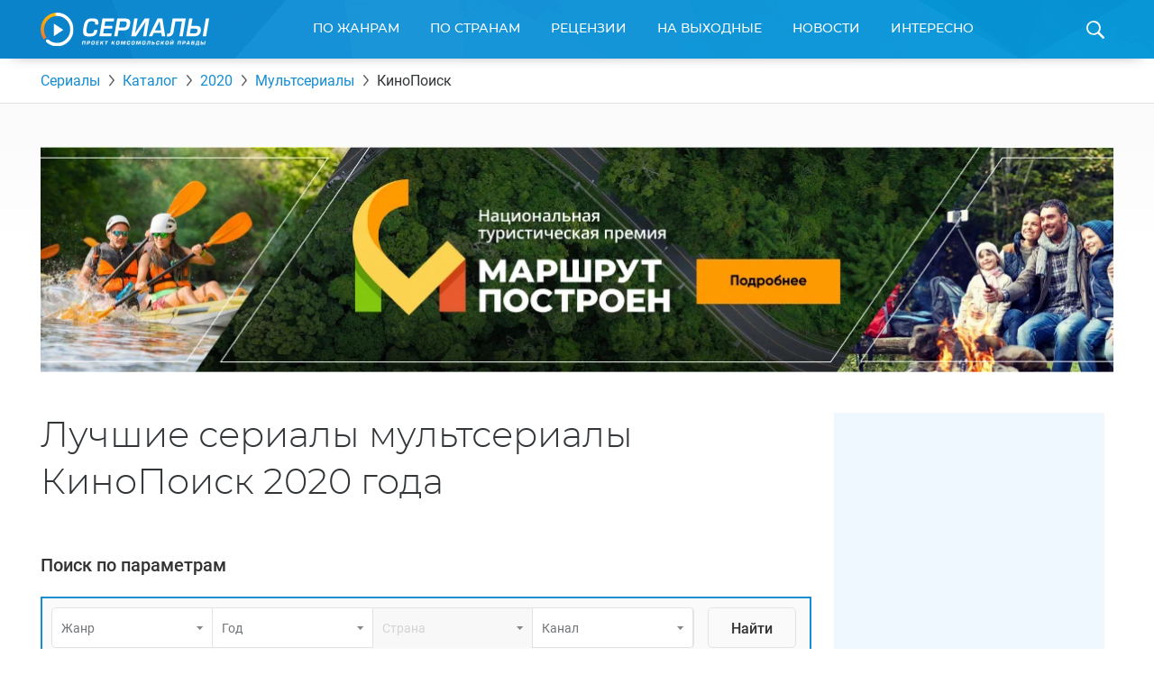

--- FILE ---
content_type: text/html; charset=UTF-8
request_url: https://www.kp.ru/putevoditel/serialy/katalog/2020/multseriali/kinopoisk/
body_size: 24300
content:
    <!DOCTYPE html>
    <html xmlns="http://www.w3.org/1999/xhtml" lang="ru-RU"	>
    <head>
        <meta http-equiv="Content-Type" content="text/html; charset=UTF-8" />
        <meta name="viewport" content="width=device-width, initial-scale=1.0">
        <title>Лучшие сериалы мультсериалы КиноПоиск 2020 года: список новинок и мировых премьер</title>
        <link rel="icon" type="image/png" href="https://www.kp.ru/putevoditel/serialy/wp-content/themes/serialy/assets/images/favicon-16.png" sizes="16x16">
        <link rel="icon" type="image/png" href="https://www.kp.ru/putevoditel/serialy/wp-content/themes/serialy/assets/images/favicon-32.png" sizes="32x32">
        <link rel="icon" type="image/png" href="https://www.kp.ru/putevoditel/serialy/wp-content/themes/serialy/assets/images/favicon-96.png" sizes="96x96">
        <link rel="icon" type="image/png" href="https://www.kp.ru/putevoditel/serialy/wp-content/themes/serialy/assets/images/favicon-128.png" sizes="128x128">

        <link rel="preconnect" href="//s1.stc.all.kpcdn.net/">

                <link rel="canonical" href="https://www.kp.ru/putevoditel/serialy/katalog/2020/multseriali/kinopoisk/">
    <meta property="og:site_name" content="">
    <meta class="meta_title" name="mrc__share_title" content='Лучшие сериалы мультсериалы КиноПоиск 2020 года: список новинок и мировых премьер'>
    <meta class="meta_title" itemprop="name" content='Лучшие сериалы мультсериалы КиноПоиск 2020 года: список новинок и мировых премьер'>
    <meta class="meta_title" property="og:title" content='Лучшие сериалы мультсериалы КиноПоиск 2020 года: список новинок и мировых премьер'>
    <meta class="meta_title" name="twitter:title" content='Лучшие сериалы мультсериалы КиноПоиск 2020 года: список новинок и мировых премьер'>
    <meta class="meta_desc" name="mrc__share_description" content='Самый полный список работ в категории «Лучшие сериалы мультсериалы КиноПоиск» в 2020 году с поиском по жанрам, сюжетам, описаниям, рейтингам, странам, годам. Мы поможем вам выбрать лучшие сериалы мультсериалы КиноПоиск 2020 года на любой вкус и под любое настроение'>
    <meta class="meta_desc" property="og:description" content='Самый полный список работ в категории «Лучшие сериалы мультсериалы КиноПоиск» в 2020 году с поиском по жанрам, сюжетам, описаниям, рейтингам, странам, годам. Мы поможем вам выбрать лучшие сериалы мультсериалы КиноПоиск 2020 года на любой вкус и под любое настроение'>
    <meta class="meta_desc" name="description" itemprop="description" content='Самый полный список работ в категории «Лучшие сериалы мультсериалы КиноПоиск» в 2020 году с поиском по жанрам, сюжетам, описаниям, рейтингам, странам, годам. Мы поможем вам выбрать лучшие сериалы мультсериалы КиноПоиск 2020 года на любой вкус и под любое настроение'>
    <meta class="meta_desc" name="twitter:description" content='Самый полный список работ в категории «Лучшие сериалы мультсериалы КиноПоиск» в 2020 году с поиском по жанрам, сюжетам, описаниям, рейтингам, странам, годам. Мы поможем вам выбрать лучшие сериалы мультсериалы КиноПоиск 2020 года на любой вкус и под любое настроение'>
    <meta class="meta_image" itemprop="image" content="">
    <meta class="meta_image" property="og:image" content="">
    <link class="meta_image_href" rel="image_src" href="">
    <meta class="meta_image" name="twitter:image:src" content="">
    <meta property="og:image:alt" content='Лучшие сериалы мультсериалы КиноПоиск 2020 года: список новинок и мировых премьер'>
    <meta property="og:locale" content="ru_RU">
    <meta name="keywords" content="Лучшие сериалы мультсериалы КиноПоиск в 2020 году, сериалы мультсериалы КиноПоиск в 2020 году">
    <meta name="twitter:card" content="summary_large_image">
                    
        <script>const inModalCode = "<!--AdFox START--><!--kp_sites--><!--Площадка: Сериалы / * / *--><!--Тип баннера: Serial - 5--><!--Расположение: <вер� страницы>--><div id=\"adfox_163112551559625991\"></div><script>    window.yaContextCb.push(()=>{        Ya.adfoxCode.create({            ownerId: 232598,        containerId: \'adfox_163112551559625991\',            params: {                pp: \'g\',            ps: \'dlxd\',            p2: \'gmok\',            puid1: \'\',            puid2: \'\',            puid3: \'\',            puid4: \'\',            puid5: \'\',            puid6: \'\',            puid7: \'\',            puid9: typeof kpSerialCountry !== \'undefined\' ? kpSerialCountry : \'\'            }        })    })</scr"+"ipt>";</script>
        <!-- Google Tag Manager --><script async type="text/javascript">(function(w,d,s,l,i){w[l]=w[l]||[];w[l].push({'gtm.start':new Date().getTime(),event:'gtm.js'});var f=d.getElementsByTagName(s)[0],j=d.createElement(s),dl=l!='dataLayer'?'&l='+l:'';j.async=true;j.src='https://www.googletagmanager.com/gtm.js?id='+i+dl;f.parentNode.insertBefore(j,f);})(window,document,'script','dataLayer','GTM-N22HG4F');</script><!-- End Google Tag Manager -->

<script>window.Ya || (window.Ya = {});
window.yaContextCb = window.yaContextCb || [];
window.Ya.adfoxCode || (window.Ya.adfoxCode = {});
window.Ya.adfoxCode.hbCallbacks || (window.Ya.adfoxCode.hbCallbacks = []);</script>
<script src="https://yandex.ru/ads/system/context.js" async></script>

<script async src="https://securepubads.g.doubleclick.net/tag/js/gpt.js"></script>
<script> window.googletag = window.googletag || {cmd: []};

if (screen.width <= 767)  {

  googletag.cmd.push(function() {
googletag.defineSlot('/94805857/Serialy(dekstop)-3', [300, 600], 'div-gpt-ad-1581424755624-0').addService(googletag.pubads());
googletag.defineSlot('/94805857/Serial-10.1m', [300, 250], 'div-gpt-ad-1584437699054-0').addService(googletag.pubads());
googletag.pubads().enableSingleRequest();
    googletag.enableServices();
  });
} else {
  
  googletag.cmd.push(function() {
googletag.defineSlot('/94805857/Serialy(dekstop)-3', [300, 600], 'div-gpt-ad-1581424755624-0').addService(googletag.pubads());
//googletag.defineSlot('/94805857/Serial-10.1m', [300, 250], 'div-gpt-ad-1584437699054-0').addService(googletag.pubads());
googletag.pubads().enableSingleRequest();
    googletag.enableServices();
  });
}

</script>





<!-- BEGIN CRITEO LOADER -->
<!--script async type="text/javascript" src="https://static.criteo.net/js/ld/publishertag.js"></script>
<script>
window.Criteo = window.Criteo || {};
window.Criteo.events = window.Criteo.events || [];

function CriteoAdblock(containerid, zoneid) {
  var abp_slot = document.getElementById(containerid);
  Criteo.events.push(function() {
    Criteo.DisplayAcceptableAdIfAdblocked({
    "zoneid": zoneid,
    "containerid": containerid,
    "overrideZoneFloor": false
    });
    abp_slot.style.width = abp_slot.getAttribute("size").split("x")[0]+"px";
    abp_slot.style.height = abp_slot.getAttribute("size").split("x")[1]+"px";
    window.addEventListener("message", function (e) {
    if (e.data && e.data == "criteo-adblock-passback-"+zoneid)
     document.getElementById(containerid).style.display = "none";
    else return;
    }, false);
  });
}
</script-->
<!-- END CRITEO LOADER -->
<script>const userevs = ['scroll', 'touchstart', 'touchend', 'touchmove', 'touchcancel', 'touchenter', 'touchleave'];</script>

<script>let mainSectionHeight;</script><meta name='robots' content='max-image-preview:large' />
	<style>img:is([sizes="auto" i], [sizes^="auto," i]) { contain-intrinsic-size: 3000px 1500px }</style>
	<link rel='stylesheet' id='wp-block-library-css' href='https://www.kp.ru/putevoditel/serialy/wp-includes/css/dist/block-library/style.min.css?ver=6.8.3' type='text/css' media='all' />
<style id='classic-theme-styles-inline-css' type='text/css'>
/*! This file is auto-generated */
.wp-block-button__link{color:#fff;background-color:#32373c;border-radius:9999px;box-shadow:none;text-decoration:none;padding:calc(.667em + 2px) calc(1.333em + 2px);font-size:1.125em}.wp-block-file__button{background:#32373c;color:#fff;text-decoration:none}
</style>
<style id='kp-editor-blocks-kp-rutube-style-inline-css' type='text/css'>
.kp-embed{margin-bottom:32px;position:relative}.kp-embed iframe{bottom:0;display:block;height:0;left:0;margin:auto;max-height:100%;max-width:100%;min-height:100%;min-width:100%;position:absolute;right:0;top:0;width:0}.kp-embed__sizer-wrapper{display:block;max-width:100%;position:relative}

</style>
<style id='kp-editor-blocks-kp-vk-video-style-inline-css' type='text/css'>
.kp-embed{margin-bottom:32px;position:relative}.kp-embed iframe{bottom:0;display:block;height:0;left:0;margin:auto;max-height:100%;max-width:100%;min-height:100%;min-width:100%;position:absolute;right:0;top:0;width:0}.kp-embed__sizer-wrapper{display:block;max-width:100%;position:relative}

</style>
<style id='kp-editor-blocks-kp-ya-music-style-inline-css' type='text/css'>
.kp-audio-embed{margin-bottom:32px;position:relative}.kp-audio-embed iframe{display:block;margin:auto;width:100%}

</style>
<style id='kp-editor-blocks-kp-zvuk-style-inline-css' type='text/css'>
.kp-audio-embed{margin-bottom:32px;position:relative}.kp-audio-embed iframe{display:block;margin:auto;width:100%}

</style>
<style id='global-styles-inline-css' type='text/css'>
:root{--wp--preset--aspect-ratio--square: 1;--wp--preset--aspect-ratio--4-3: 4/3;--wp--preset--aspect-ratio--3-4: 3/4;--wp--preset--aspect-ratio--3-2: 3/2;--wp--preset--aspect-ratio--2-3: 2/3;--wp--preset--aspect-ratio--16-9: 16/9;--wp--preset--aspect-ratio--9-16: 9/16;--wp--preset--color--black: #000000;--wp--preset--color--cyan-bluish-gray: #abb8c3;--wp--preset--color--white: #ffffff;--wp--preset--color--pale-pink: #f78da7;--wp--preset--color--vivid-red: #cf2e2e;--wp--preset--color--luminous-vivid-orange: #ff6900;--wp--preset--color--luminous-vivid-amber: #fcb900;--wp--preset--color--light-green-cyan: #7bdcb5;--wp--preset--color--vivid-green-cyan: #00d084;--wp--preset--color--pale-cyan-blue: #8ed1fc;--wp--preset--color--vivid-cyan-blue: #0693e3;--wp--preset--color--vivid-purple: #9b51e0;--wp--preset--gradient--vivid-cyan-blue-to-vivid-purple: linear-gradient(135deg,rgba(6,147,227,1) 0%,rgb(155,81,224) 100%);--wp--preset--gradient--light-green-cyan-to-vivid-green-cyan: linear-gradient(135deg,rgb(122,220,180) 0%,rgb(0,208,130) 100%);--wp--preset--gradient--luminous-vivid-amber-to-luminous-vivid-orange: linear-gradient(135deg,rgba(252,185,0,1) 0%,rgba(255,105,0,1) 100%);--wp--preset--gradient--luminous-vivid-orange-to-vivid-red: linear-gradient(135deg,rgba(255,105,0,1) 0%,rgb(207,46,46) 100%);--wp--preset--gradient--very-light-gray-to-cyan-bluish-gray: linear-gradient(135deg,rgb(238,238,238) 0%,rgb(169,184,195) 100%);--wp--preset--gradient--cool-to-warm-spectrum: linear-gradient(135deg,rgb(74,234,220) 0%,rgb(151,120,209) 20%,rgb(207,42,186) 40%,rgb(238,44,130) 60%,rgb(251,105,98) 80%,rgb(254,248,76) 100%);--wp--preset--gradient--blush-light-purple: linear-gradient(135deg,rgb(255,206,236) 0%,rgb(152,150,240) 100%);--wp--preset--gradient--blush-bordeaux: linear-gradient(135deg,rgb(254,205,165) 0%,rgb(254,45,45) 50%,rgb(107,0,62) 100%);--wp--preset--gradient--luminous-dusk: linear-gradient(135deg,rgb(255,203,112) 0%,rgb(199,81,192) 50%,rgb(65,88,208) 100%);--wp--preset--gradient--pale-ocean: linear-gradient(135deg,rgb(255,245,203) 0%,rgb(182,227,212) 50%,rgb(51,167,181) 100%);--wp--preset--gradient--electric-grass: linear-gradient(135deg,rgb(202,248,128) 0%,rgb(113,206,126) 100%);--wp--preset--gradient--midnight: linear-gradient(135deg,rgb(2,3,129) 0%,rgb(40,116,252) 100%);--wp--preset--font-size--small: 13px;--wp--preset--font-size--medium: 20px;--wp--preset--font-size--large: 36px;--wp--preset--font-size--x-large: 42px;--wp--preset--spacing--20: 0.44rem;--wp--preset--spacing--30: 0.67rem;--wp--preset--spacing--40: 1rem;--wp--preset--spacing--50: 1.5rem;--wp--preset--spacing--60: 2.25rem;--wp--preset--spacing--70: 3.38rem;--wp--preset--spacing--80: 5.06rem;--wp--preset--shadow--natural: 6px 6px 9px rgba(0, 0, 0, 0.2);--wp--preset--shadow--deep: 12px 12px 50px rgba(0, 0, 0, 0.4);--wp--preset--shadow--sharp: 6px 6px 0px rgba(0, 0, 0, 0.2);--wp--preset--shadow--outlined: 6px 6px 0px -3px rgba(255, 255, 255, 1), 6px 6px rgba(0, 0, 0, 1);--wp--preset--shadow--crisp: 6px 6px 0px rgba(0, 0, 0, 1);}:where(.is-layout-flex){gap: 0.5em;}:where(.is-layout-grid){gap: 0.5em;}body .is-layout-flex{display: flex;}.is-layout-flex{flex-wrap: wrap;align-items: center;}.is-layout-flex > :is(*, div){margin: 0;}body .is-layout-grid{display: grid;}.is-layout-grid > :is(*, div){margin: 0;}:where(.wp-block-columns.is-layout-flex){gap: 2em;}:where(.wp-block-columns.is-layout-grid){gap: 2em;}:where(.wp-block-post-template.is-layout-flex){gap: 1.25em;}:where(.wp-block-post-template.is-layout-grid){gap: 1.25em;}.has-black-color{color: var(--wp--preset--color--black) !important;}.has-cyan-bluish-gray-color{color: var(--wp--preset--color--cyan-bluish-gray) !important;}.has-white-color{color: var(--wp--preset--color--white) !important;}.has-pale-pink-color{color: var(--wp--preset--color--pale-pink) !important;}.has-vivid-red-color{color: var(--wp--preset--color--vivid-red) !important;}.has-luminous-vivid-orange-color{color: var(--wp--preset--color--luminous-vivid-orange) !important;}.has-luminous-vivid-amber-color{color: var(--wp--preset--color--luminous-vivid-amber) !important;}.has-light-green-cyan-color{color: var(--wp--preset--color--light-green-cyan) !important;}.has-vivid-green-cyan-color{color: var(--wp--preset--color--vivid-green-cyan) !important;}.has-pale-cyan-blue-color{color: var(--wp--preset--color--pale-cyan-blue) !important;}.has-vivid-cyan-blue-color{color: var(--wp--preset--color--vivid-cyan-blue) !important;}.has-vivid-purple-color{color: var(--wp--preset--color--vivid-purple) !important;}.has-black-background-color{background-color: var(--wp--preset--color--black) !important;}.has-cyan-bluish-gray-background-color{background-color: var(--wp--preset--color--cyan-bluish-gray) !important;}.has-white-background-color{background-color: var(--wp--preset--color--white) !important;}.has-pale-pink-background-color{background-color: var(--wp--preset--color--pale-pink) !important;}.has-vivid-red-background-color{background-color: var(--wp--preset--color--vivid-red) !important;}.has-luminous-vivid-orange-background-color{background-color: var(--wp--preset--color--luminous-vivid-orange) !important;}.has-luminous-vivid-amber-background-color{background-color: var(--wp--preset--color--luminous-vivid-amber) !important;}.has-light-green-cyan-background-color{background-color: var(--wp--preset--color--light-green-cyan) !important;}.has-vivid-green-cyan-background-color{background-color: var(--wp--preset--color--vivid-green-cyan) !important;}.has-pale-cyan-blue-background-color{background-color: var(--wp--preset--color--pale-cyan-blue) !important;}.has-vivid-cyan-blue-background-color{background-color: var(--wp--preset--color--vivid-cyan-blue) !important;}.has-vivid-purple-background-color{background-color: var(--wp--preset--color--vivid-purple) !important;}.has-black-border-color{border-color: var(--wp--preset--color--black) !important;}.has-cyan-bluish-gray-border-color{border-color: var(--wp--preset--color--cyan-bluish-gray) !important;}.has-white-border-color{border-color: var(--wp--preset--color--white) !important;}.has-pale-pink-border-color{border-color: var(--wp--preset--color--pale-pink) !important;}.has-vivid-red-border-color{border-color: var(--wp--preset--color--vivid-red) !important;}.has-luminous-vivid-orange-border-color{border-color: var(--wp--preset--color--luminous-vivid-orange) !important;}.has-luminous-vivid-amber-border-color{border-color: var(--wp--preset--color--luminous-vivid-amber) !important;}.has-light-green-cyan-border-color{border-color: var(--wp--preset--color--light-green-cyan) !important;}.has-vivid-green-cyan-border-color{border-color: var(--wp--preset--color--vivid-green-cyan) !important;}.has-pale-cyan-blue-border-color{border-color: var(--wp--preset--color--pale-cyan-blue) !important;}.has-vivid-cyan-blue-border-color{border-color: var(--wp--preset--color--vivid-cyan-blue) !important;}.has-vivid-purple-border-color{border-color: var(--wp--preset--color--vivid-purple) !important;}.has-vivid-cyan-blue-to-vivid-purple-gradient-background{background: var(--wp--preset--gradient--vivid-cyan-blue-to-vivid-purple) !important;}.has-light-green-cyan-to-vivid-green-cyan-gradient-background{background: var(--wp--preset--gradient--light-green-cyan-to-vivid-green-cyan) !important;}.has-luminous-vivid-amber-to-luminous-vivid-orange-gradient-background{background: var(--wp--preset--gradient--luminous-vivid-amber-to-luminous-vivid-orange) !important;}.has-luminous-vivid-orange-to-vivid-red-gradient-background{background: var(--wp--preset--gradient--luminous-vivid-orange-to-vivid-red) !important;}.has-very-light-gray-to-cyan-bluish-gray-gradient-background{background: var(--wp--preset--gradient--very-light-gray-to-cyan-bluish-gray) !important;}.has-cool-to-warm-spectrum-gradient-background{background: var(--wp--preset--gradient--cool-to-warm-spectrum) !important;}.has-blush-light-purple-gradient-background{background: var(--wp--preset--gradient--blush-light-purple) !important;}.has-blush-bordeaux-gradient-background{background: var(--wp--preset--gradient--blush-bordeaux) !important;}.has-luminous-dusk-gradient-background{background: var(--wp--preset--gradient--luminous-dusk) !important;}.has-pale-ocean-gradient-background{background: var(--wp--preset--gradient--pale-ocean) !important;}.has-electric-grass-gradient-background{background: var(--wp--preset--gradient--electric-grass) !important;}.has-midnight-gradient-background{background: var(--wp--preset--gradient--midnight) !important;}.has-small-font-size{font-size: var(--wp--preset--font-size--small) !important;}.has-medium-font-size{font-size: var(--wp--preset--font-size--medium) !important;}.has-large-font-size{font-size: var(--wp--preset--font-size--large) !important;}.has-x-large-font-size{font-size: var(--wp--preset--font-size--x-large) !important;}
:where(.wp-block-post-template.is-layout-flex){gap: 1.25em;}:where(.wp-block-post-template.is-layout-grid){gap: 1.25em;}
:where(.wp-block-columns.is-layout-flex){gap: 2em;}:where(.wp-block-columns.is-layout-grid){gap: 2em;}
:root :where(.wp-block-pullquote){font-size: 1.5em;line-height: 1.6;}
</style>
<link data-minify="1" rel='stylesheet' id='ep_general_styles-css' href='https://www.kp.ru/putevoditel/serialy/wp-content/cache/min/1/putevoditel/serialy/wp-content/plugins/elasticpress/dist/css/general-styles.css?ver=1764140451' type='text/css' media='all' />
<link data-minify="1" rel='stylesheet' id='serialy-style-css' href='https://www.kp.ru/putevoditel/serialy/wp-content/cache/min/1/putevoditel/serialy/wp-content/themes/serialy/assets/css/general.css?ver=1759786144' type='text/css' media='all' />
<script type="text/javascript" src="https://www.kp.ru/putevoditel/serialy/wp-includes/js/jquery/jquery.min.js?ver=3.7.1" id="jquery-core-js" defer></script>


<!-- Нет версии AMPHTML для этого URL. --><link rel="icon" href="https://s13.stc.all.kpcdn.net/putevoditel/serialy/wp-content/uploads/2021/07/favicon.png" sizes="32x32" />
<link rel="icon" href="https://s11.stc.all.kpcdn.net/putevoditel/serialy/wp-content/uploads/2021/07/favicon.png" sizes="192x192" />
<link rel="apple-touch-icon" href="https://s15.stc.all.kpcdn.net/putevoditel/serialy/wp-content/uploads/2021/07/favicon.png" />
<meta name="msapplication-TileImage" content="https://s7.stc.all.kpcdn.net/putevoditel/serialy/wp-content/uploads/2021/07/favicon.png" />
<noscript><style id="rocket-lazyload-nojs-css">.rll-youtube-player, [data-lazy-src]{display:none !important;}</style></noscript>    </head>
        <body  >
    <!--AdFox START-->
<!--kp_sites-->
<!--Площадка: kp.ru - Сериалы / * / *-->
<!--Тип баннера: Serial (mobile, tablet) - fullscreen-->
<!--Расположение: верх страницы-->
<div id="adfox_169175090791595063"></div>
<script>
    window.yaContextCb.push(()=>{
        Ya.adfoxCode.createAdaptive({
            ownerId: 232598,
            containerId: 'adfox_169175090791595063',
            params: {
                pp: 'g',
                ps: 'dlxd',
                p2: 'imtg',
                puid1: '',
                puid2: '',
                puid3: '',
                puid4: '',
                puid5: '',
                puid6: '',
                puid7: '',
            puid9: typeof kpSerialCountry !== 'undefined' ? kpSerialCountry : ''
            }
        }, ['tablet', 'phone'], {
            tabletWidth: 1023,
            phoneWidth: 767,
            isAutoReloads: false
        })
    });
</script>        <div class="page-wrapper">
        <header class="page-header">
        <div class="grid-container">
            <div class="page-header_inner">
                <a class="page-header_logo-wrapper" href="https://www.kp.ru/putevoditel/serialy/">
                    <img class="page-header_logo" src="data:image/svg+xml,%3Csvg%20xmlns='http://www.w3.org/2000/svg'%20viewBox='0%200%20187%2037'%3E%3C/svg%3E" alt="Сериалы. Проект Комсомольской Правды" height="37" width="187" data-lazy-src="https://www.kp.ru/putevoditel/serialy/wp-content/themes/serialy/assets/images/logo.svg"><noscript><img class="page-header_logo" src="https://www.kp.ru/putevoditel/serialy/wp-content/themes/serialy/assets/images/logo.svg" alt="Сериалы. Проект Комсомольской Правды" height="37" width="187"></noscript>
                </a>
                <div id="menu-main-wrapper" class="menu-main show-for-medium">
                    <nav class="menu-main_menu-container"><ul id="menu-main_menu" class="menu"><li id="menu-item-8789" class="menu-item menu-item-type-custom menu-item-object-custom menu-item-has-children menu-item-8789"><a href="https://www.kp.ru/putevoditel/serialy/katalog/">По жанрам</a>
<div class='sub-menu_wrapper'><ul class='sub-menu grid-container'>
	<li id="menu-item-5858" class="menu-item menu-item-type-taxonomy menu-item-object-genre menu-item-5858"><a href="https://www.kp.ru/putevoditel/serialy/komedii/">Комедии</a></li>
	<li id="menu-item-5618" class="menu-item menu-item-type-taxonomy menu-item-object-genre menu-item-5618"><a href="https://www.kp.ru/putevoditel/serialy/dramy/">Драмы</a></li>
	<li id="menu-item-5862" class="menu-item menu-item-type-taxonomy menu-item-object-genre menu-item-5862"><a href="https://www.kp.ru/putevoditel/serialy/uzhasy/">Ужасы</a></li>
	<li id="menu-item-5861" class="menu-item menu-item-type-taxonomy menu-item-object-genre menu-item-5861"><a href="https://www.kp.ru/putevoditel/serialy/boeviki/">Боевики</a></li>
	<li id="menu-item-5859" class="menu-item menu-item-type-taxonomy menu-item-object-genre menu-item-5859"><a href="https://www.kp.ru/putevoditel/serialy/trillery/">Триллеры</a></li>
	<li id="menu-item-5860" class="menu-item menu-item-type-taxonomy menu-item-object-genre menu-item-5860"><a href="https://www.kp.ru/putevoditel/serialy/fehntezi/">Фэнтези</a></li>
	<li id="menu-item-8083" class="menu-item menu-item-type-taxonomy menu-item-object-genre menu-item-8083"><a href="https://www.kp.ru/putevoditel/serialy/detektivi/">Детективы</a></li>
	<li id="menu-item-8084" class="menu-item menu-item-type-taxonomy menu-item-object-genre menu-item-8084"><a href="https://www.kp.ru/putevoditel/serialy/kriminal/">Криминал</a></li>
	<li id="menu-item-8085" class="menu-item menu-item-type-taxonomy menu-item-object-genre menu-item-8085"><a href="https://www.kp.ru/putevoditel/serialy/fantastika/">Фантастика</a></li>
	<li id="menu-item-8086" class="menu-item menu-item-type-taxonomy menu-item-object-genre menu-item-8086"><a href="https://www.kp.ru/putevoditel/serialy/melodramy/">Мелодрамы</a></li>
</ul></div>
</li>
<li id="menu-item-8805" class="menu-item menu-item-type-custom menu-item-object-custom menu-item-has-children menu-item-8805"><a href="https://www.kp.ru/putevoditel/serialy/usa/">По странам</a>
<div class='sub-menu_wrapper'><ul class='sub-menu grid-container'>
	<li id="menu-item-8807" class="menu-item menu-item-type-custom menu-item-object-custom menu-item-8807"><a href="https://www.kp.ru/putevoditel/serialy/usa/">США</a></li>
	<li id="menu-item-8809" class="menu-item menu-item-type-custom menu-item-object-custom menu-item-8809"><a href="https://www.kp.ru/putevoditel/serialy/russia/">Россия</a></li>
	<li id="menu-item-8812" class="menu-item menu-item-type-custom menu-item-object-custom menu-item-8812"><a href="https://www.kp.ru/putevoditel/serialy/angliya/">Англия</a></li>
	<li id="menu-item-8813" class="menu-item menu-item-type-custom menu-item-object-custom menu-item-8813"><a href="https://www.kp.ru/putevoditel/serialy/italy/">Италия</a></li>
	<li id="menu-item-8816" class="menu-item menu-item-type-custom menu-item-object-custom menu-item-8816"><a href="https://www.kp.ru/putevoditel/serialy/turtsiya/">Турция</a></li>
	<li id="menu-item-8817" class="menu-item menu-item-type-custom menu-item-object-custom menu-item-8817"><a href="https://www.kp.ru/putevoditel/serialy/ukraina/">Украина</a></li>
	<li id="menu-item-8819" class="menu-item menu-item-type-custom menu-item-object-custom menu-item-8819"><a href="https://www.kp.ru/putevoditel/serialy/kanada/">Канада</a></li>
	<li id="menu-item-8821" class="menu-item menu-item-type-custom menu-item-object-custom menu-item-8821"><a href="https://www.kp.ru/putevoditel/serialy/yaponiya/">Япония</a></li>
	<li id="menu-item-8826" class="menu-item menu-item-type-custom menu-item-object-custom menu-item-8826"><a href="https://www.kp.ru/putevoditel/serialy/spain/">Испания</a></li>
	<li id="menu-item-8827" class="menu-item menu-item-type-custom menu-item-object-custom menu-item-8827"><a href="https://www.kp.ru/putevoditel/serialy/frantsiya/">Франция</a></li>
	<li id="menu-item-8829" class="menu-item menu-item-type-custom menu-item-object-custom menu-item-8829"><a href="https://www.kp.ru/putevoditel/serialy/germany/">Германия</a></li>
</ul></div>
</li>
<li id="menu-item-8797" class="menu-item menu-item-type-custom menu-item-object-custom menu-item-8797"><a href="https://www.kp.ru/putevoditel/serialy/retsenzii/">Рецензии</a></li>
<li id="menu-item-8793" class="menu-item menu-item-type-custom menu-item-object-custom menu-item-8793"><a href="https://www.kp.ru/putevoditel/serialy/vihodnie/">На выходные</a></li>
<li id="menu-item-8795" class="menu-item menu-item-type-custom menu-item-object-custom menu-item-8795"><a href="https://www.kp.ru/putevoditel/serialy/novosti/">Новости</a></li>
<li id="menu-item-8833" class="menu-item menu-item-type-custom menu-item-object-custom menu-item-has-children menu-item-8833"><a href="https://www.kp.ru/putevoditel/serialy/interesno/">Интересно</a>
<div class='sub-menu_wrapper'><ul class='sub-menu grid-container'>
	<li id="menu-item-47147" class="menu-item menu-item-type-custom menu-item-object-custom menu-item-47147"><a href="https://www.kp.ru/putevoditel/serialy/novosti-turetskikh-serialov/">Новости турецких сериалов</a></li>
	<li id="menu-item-151885" class="menu-item menu-item-type-custom menu-item-object-custom menu-item-151885"><a href="https://www.kp.ru/putevoditel/serialy/novosti-aziatskikh-serialov/">Азиатские сериалы</a></li>
	<li id="menu-item-47154" class="menu-item menu-item-type-custom menu-item-object-custom menu-item-47154"><a href="https://www.kp.ru/putevoditel/serialy/intervyu-so-zvezdami-serialov/">Интервью</a></li>
	<li id="menu-item-65719" class="menu-item menu-item-type-custom menu-item-object-custom menu-item-65719"><a href="https://www.kp.ru/putevoditel/serialy/svetskie-novosti/">Светские новости</a></li>
	<li id="menu-item-78095" class="menu-item menu-item-type-custom menu-item-object-custom menu-item-78095"><a href="https://www.kp.ru/putevoditel/serialy/testy-po-serialam/">Тесты</a></li>
	<li id="menu-item-86142" class="menu-item menu-item-type-custom menu-item-object-custom menu-item-86142"><a href="https://www.kp.ru/putevoditel/serialy/spojlery-iz-serialov/">Спойлеры из сериалов</a></li>
</ul></div>
</li>

                                                <li class="menu-main_duplicator-wrapper hidden">
                                                <div id="menu-main-duplicator-trigger" class="menu-main_duplicator-trigger">еще</div>
                                                <div id="menu-main-duplicator" class="menu-main_duplicator">
                                                    <div id="menu-main-duplicator-list" class="menu-main_duplicator-list grid-container"></div>
                                                </div>
                                                </li>
                                              </ul></nav>                </div>
                <span id="header-search-trigger" class="page-header_search-icon-wrapper"></span>
                <div id="header-search-form" class="page-header_search-form">
                    <div class="grid-container">
                        <form action="https://www.kp.ru/putevoditel/serialy/" method="get">
                            <div class="page-header_search-form-inner">
                                <input type="text" class="page-header_search-query" name="s" id="search-query" placeholder="Введите название сериала">
                                <input type="submit" class="page-header_search-button" value="Найти">
                            </div>
                        </form>
                    </div>
                </div>
                
            </div>
        </div>
    </header>
    <div class="mobile-menu hide-for-medium show-for-tiny-down">
        <div class="mobile-menu_opener">
            <div class="mobile-menu_home-item">
                <strong class="mobile-menu_home">Главная</strong>
                <small class="mobile-menu_small">(выберите раздел)</small>
                <span class="mobile-menu_arrow"></span>
            </div>
        </div>
        <nav class="mobile-menu_menu-container"><ul id="main-mobile-menu" class="mobile-menu"><li class="mobile-menu_item mobile-menu_item-type-custom mobile-menu_item-object-custom mobile-menu_item-has-children menu-item-8789"><a href="https://www.kp.ru/putevoditel/serialy/katalog/">По жанрам</a>
<span class='mobile-menu_sub-menu-trigger sub-menu-trigger'></span><ul class='mobile-menu_sub-menu'>
	<li class="mobile-menu_item mobile-menu_item-type-taxonomy mobile-menu_item-object-genre menu-item-5858"><a href="https://www.kp.ru/putevoditel/serialy/komedii/">Комедии</a></li>
	<li class="mobile-menu_item mobile-menu_item-type-taxonomy mobile-menu_item-object-genre menu-item-5618"><a href="https://www.kp.ru/putevoditel/serialy/dramy/">Драмы</a></li>
	<li class="mobile-menu_item mobile-menu_item-type-taxonomy mobile-menu_item-object-genre menu-item-5862"><a href="https://www.kp.ru/putevoditel/serialy/uzhasy/">Ужасы</a></li>
	<li class="mobile-menu_item mobile-menu_item-type-taxonomy mobile-menu_item-object-genre menu-item-5861"><a href="https://www.kp.ru/putevoditel/serialy/boeviki/">Боевики</a></li>
	<li class="mobile-menu_item mobile-menu_item-type-taxonomy mobile-menu_item-object-genre menu-item-5859"><a href="https://www.kp.ru/putevoditel/serialy/trillery/">Триллеры</a></li>
	<li class="mobile-menu_item mobile-menu_item-type-taxonomy mobile-menu_item-object-genre menu-item-5860"><a href="https://www.kp.ru/putevoditel/serialy/fehntezi/">Фэнтези</a></li>
	<li class="mobile-menu_item mobile-menu_item-type-taxonomy mobile-menu_item-object-genre menu-item-8083"><a href="https://www.kp.ru/putevoditel/serialy/detektivi/">Детективы</a></li>
	<li class="mobile-menu_item mobile-menu_item-type-taxonomy mobile-menu_item-object-genre menu-item-8084"><a href="https://www.kp.ru/putevoditel/serialy/kriminal/">Криминал</a></li>
	<li class="mobile-menu_item mobile-menu_item-type-taxonomy mobile-menu_item-object-genre menu-item-8085"><a href="https://www.kp.ru/putevoditel/serialy/fantastika/">Фантастика</a></li>
	<li class="mobile-menu_item mobile-menu_item-type-taxonomy mobile-menu_item-object-genre menu-item-8086"><a href="https://www.kp.ru/putevoditel/serialy/melodramy/">Мелодрамы</a></li>
</ul>
</li>
<li class="mobile-menu_item mobile-menu_item-type-custom mobile-menu_item-object-custom mobile-menu_item-has-children menu-item-8805"><a href="https://www.kp.ru/putevoditel/serialy/usa/">По странам</a>
<span class='mobile-menu_sub-menu-trigger sub-menu-trigger'></span><ul class='mobile-menu_sub-menu'>
	<li class="mobile-menu_item mobile-menu_item-type-custom mobile-menu_item-object-custom menu-item-8807"><a href="https://www.kp.ru/putevoditel/serialy/usa/">США</a></li>
	<li class="mobile-menu_item mobile-menu_item-type-custom mobile-menu_item-object-custom menu-item-8809"><a href="https://www.kp.ru/putevoditel/serialy/russia/">Россия</a></li>
	<li class="mobile-menu_item mobile-menu_item-type-custom mobile-menu_item-object-custom menu-item-8812"><a href="https://www.kp.ru/putevoditel/serialy/angliya/">Англия</a></li>
	<li class="mobile-menu_item mobile-menu_item-type-custom mobile-menu_item-object-custom menu-item-8813"><a href="https://www.kp.ru/putevoditel/serialy/italy/">Италия</a></li>
	<li class="mobile-menu_item mobile-menu_item-type-custom mobile-menu_item-object-custom menu-item-8816"><a href="https://www.kp.ru/putevoditel/serialy/turtsiya/">Турция</a></li>
	<li class="mobile-menu_item mobile-menu_item-type-custom mobile-menu_item-object-custom menu-item-8817"><a href="https://www.kp.ru/putevoditel/serialy/ukraina/">Украина</a></li>
	<li class="mobile-menu_item mobile-menu_item-type-custom mobile-menu_item-object-custom menu-item-8819"><a href="https://www.kp.ru/putevoditel/serialy/kanada/">Канада</a></li>
	<li class="mobile-menu_item mobile-menu_item-type-custom mobile-menu_item-object-custom menu-item-8821"><a href="https://www.kp.ru/putevoditel/serialy/yaponiya/">Япония</a></li>
	<li class="mobile-menu_item mobile-menu_item-type-custom mobile-menu_item-object-custom menu-item-8826"><a href="https://www.kp.ru/putevoditel/serialy/spain/">Испания</a></li>
	<li class="mobile-menu_item mobile-menu_item-type-custom mobile-menu_item-object-custom menu-item-8827"><a href="https://www.kp.ru/putevoditel/serialy/frantsiya/">Франция</a></li>
	<li class="mobile-menu_item mobile-menu_item-type-custom mobile-menu_item-object-custom menu-item-8829"><a href="https://www.kp.ru/putevoditel/serialy/germany/">Германия</a></li>
</ul>
</li>
<li class="mobile-menu_item mobile-menu_item-type-custom mobile-menu_item-object-custom menu-item-8797"><a href="https://www.kp.ru/putevoditel/serialy/retsenzii/">Рецензии</a></li>
<li class="mobile-menu_item mobile-menu_item-type-custom mobile-menu_item-object-custom menu-item-8793"><a href="https://www.kp.ru/putevoditel/serialy/vihodnie/">На выходные</a></li>
<li class="mobile-menu_item mobile-menu_item-type-custom mobile-menu_item-object-custom menu-item-8795"><a href="https://www.kp.ru/putevoditel/serialy/novosti/">Новости</a></li>
<li class="mobile-menu_item mobile-menu_item-type-custom mobile-menu_item-object-custom mobile-menu_item-has-children menu-item-8833"><a href="https://www.kp.ru/putevoditel/serialy/interesno/">Интересно</a>
<span class='mobile-menu_sub-menu-trigger sub-menu-trigger'></span><ul class='mobile-menu_sub-menu'>
	<li class="mobile-menu_item mobile-menu_item-type-custom mobile-menu_item-object-custom menu-item-47147"><a href="https://www.kp.ru/putevoditel/serialy/novosti-turetskikh-serialov/">Новости турецких сериалов</a></li>
	<li class="mobile-menu_item mobile-menu_item-type-custom mobile-menu_item-object-custom menu-item-151885"><a href="https://www.kp.ru/putevoditel/serialy/novosti-aziatskikh-serialov/">Азиатские сериалы</a></li>
	<li class="mobile-menu_item mobile-menu_item-type-custom mobile-menu_item-object-custom menu-item-47154"><a href="https://www.kp.ru/putevoditel/serialy/intervyu-so-zvezdami-serialov/">Интервью</a></li>
	<li class="mobile-menu_item mobile-menu_item-type-custom mobile-menu_item-object-custom menu-item-65719"><a href="https://www.kp.ru/putevoditel/serialy/svetskie-novosti/">Светские новости</a></li>
	<li class="mobile-menu_item mobile-menu_item-type-custom mobile-menu_item-object-custom menu-item-78095"><a href="https://www.kp.ru/putevoditel/serialy/testy-po-serialam/">Тесты</a></li>
	<li class="mobile-menu_item mobile-menu_item-type-custom mobile-menu_item-object-custom menu-item-86142"><a href="https://www.kp.ru/putevoditel/serialy/spojlery-iz-serialov/">Спойлеры из сериалов</a></li>
</ul>
</li>
</ul></nav>    </div>
    
            <div class="bread-crumbs_wrapper">
            <div class="grid-container">
                <ul class="bread-crumbs">
                    <li class="bread-crumbs_item"><a href="https://www.kp.ru/putevoditel/serialy/">Сериалы</a></li>
                    <li class="bread-crumbs_item"><a href="https://www.kp.ru/putevoditel/serialy/katalog/">Каталог</a></li><li class="bread-crumbs_item"><a href="https://www.kp.ru/putevoditel/serialy/katalog/2020/">2020</a></li><li class="bread-crumbs_item"><a href="https://www.kp.ru/putevoditel/serialy/katalog/2020/multseriali/">Мультсериалы</a></li><li class="bread-crumbs_item">КиноПоиск</li>
                </ul>
            </div>
        </div>
                <script type="application/ld+json">{"@context": "http://schema.org", "@type": "BreadcrumbList", "itemListElement": [ {"@type": "ListItem", "position": 1, "item": { "@id": "https://www.kp.ru/putevoditel/serialy/", "name": "Сериалы" } },{ "@type": "ListItem", "position": 2, "item": { "@id": "https://www.kp.ru/putevoditel/serialy/katalog/", "name": "Каталог" } },{ "@type": "ListItem", "position": 2, "item": { "@id": "https://www.kp.ru/putevoditel/serialy/katalog/2020/", "name": "2020" } },{ "@type": "ListItem", "position": 2, "item": { "@id": "https://www.kp.ru/putevoditel/serialy/katalog/2020/multseriali/", "name": "Мультсериалы" } },{ "@type": "ListItem", "position": 2, "item": { "@id": "https://www.kp.ru/putevoditel/serialy/katalog/2020/multseriali/kinopoisk/", "name": "КиноПоиск" } }]}</script>
            <div class="page-inner">
        <div class="grid-container">

                        <div class="grid-x grid-margin-x grid-padding-y">
                                    <div class="cell show-for-tiny">
                        <div style="width: 100%;">
                            <div class="ad_block ad_header ad_desktop">
                                <!-- BEGIN 1494532 - Adblock - KP Serial - RU - CDB - SA - 970x250 (desktop) - 970x250 - 1 -->
<!--<div id="crt-1494532" size="970x250" style="margin: 0 auto; text-align: center;">
<script type="text/javascript">CriteoAdblock("crt-1494532", 1494532);</script>
</div>-->
<!-- END CRITEO TAG -->

<!--Тип баннера: Serial - 1-->
<div id="adfox_164848158496217868"></div>
<!--Тип баннера: Serial - 1 Tablet-->
<div id="adfox_16484815276667129"></div>
<script>
if (document.documentElement.clientWidth > 1023) {
    window.yaContextCb.push(()=>{
        Ya.adfoxCode.createAdaptive({
            ownerId: 232598,
            containerId: 'adfox_164848158496217868',
            onLoad: function(data){
                if ((typeof data != 'undefined') && (data.bundleName === "banner.background")) {
                    document.body.style.top = '0px'
                    document.body.style.transition = 'top 1.5s ease'
                    var content = document.querySelector(".page-wrapper")
                    content.style.position = 'relative'
                    content.style.zIndex = '1000'
                    content.style.background = '#FAFAFB'
                    document.querySelector(".ad-slot__header-desktop").style.height = '0px'
                }
            },
            params: {
                pp: 'g',
                ps: 'dlxd',
                p2: 'gmnx',
                puid1: '',
                puid2: '',
                puid3: '',
                puid4: '',
                puid5: '',
                puid6: '',
                puid7: '',
            puid9: typeof kpSerialCountry !== 'undefined' ? kpSerialCountry : ''
            }
        }, ['desktop'], {
            tabletWidth: 1023,
            phoneWidth: 639,
            isAutoReloads: false
        })
    })
} if (document.documentElement.clientWidth > 479 && document.documentElement.clientWidth < 1024)
 {
    window.yaContextCb.push(()=>{
        Ya.adfoxCode.createAdaptive({
            ownerId: 232598,
            containerId: 'adfox_16484815276667129',
            params: {
                pp: 'i',
                ps: 'dlxd',
                p2: 'gmnx',
                puid1: '',
                puid2: '',
                puid3: '',
                puid4: '',
                puid5: '',
                puid6: '',
                puid7: '',
            puid9: typeof kpSerialCountry !== 'undefined' ? kpSerialCountry : ''
            }
        }, ['tablet'], {
            tabletWidth: 1023,
            phoneWidth: 479,
            isAutoReloads: false
        })
    })
;
}
</script>                            </div>
                        </div>
                    </div>
                                            </div>
            
            <div class="grid-x grid-margin-x grid-padding-y">
                <section id="main-section" class="auto cell main_section" style="max-width:855px">

                    <div class="serial-header">
                        <h1 class="serial-header_title">Лучшие сериалы мультсериалы КиноПоиск 2020 года</h1>
                    </div>

                            <div class="grid-x grid-margin-x grid-padding-y">
            <div class="cell">
                <div class="parameter-search">
                    <div class="parameter-search_title">Поиск по параметрам</div>
                    <div class="parameter-search_wrapper">
                        <form id="filter-form" method="get" action="https://www.kp.ru/putevoditel/serialy/katalog/">
                            <div class="parameter-search_inner">
                                <div class="parameter-search_filter block">
                                    <div class="grid-x">
                                        <div class="cell medium-3 small-6">
                                                    <div id="parameter-genre" class="parameter-search_btn">
            <div class="parameter-search_parameter">
                <span class="parameter-search_parameter-name">Жанр</span>
            </div>
            <div class="parameter-search_checklist">
                                    <label class="parameter-search_checklist-item">
                        <input id="checkbox-1" type="checkbox" name="genre_name[]" class="parameter-search_checklist-item-checkbox param-checkbox param-checkbox-genre"  value="anime" data-text="Аниме" data-tax="genre" autocomplete="off">
                        <span class="parameter-search_checklist-item-visual-checkbox"></span>
                        <span class="parameter-search_checklist-item-title">Аниме</span>
                    </label>
                                        <label class="parameter-search_checklist-item">
                        <input id="checkbox-2" type="checkbox" name="genre_name[]" class="parameter-search_checklist-item-checkbox param-checkbox param-checkbox-genre"  value="boeviki" data-text="Боевики" data-tax="genre" autocomplete="off">
                        <span class="parameter-search_checklist-item-visual-checkbox"></span>
                        <span class="parameter-search_checklist-item-title">Боевики</span>
                    </label>
                                        <label class="parameter-search_checklist-item">
                        <input id="checkbox-3" type="checkbox" name="genre_name[]" class="parameter-search_checklist-item-checkbox param-checkbox param-checkbox-genre"  value="detektivi" data-text="Детективы" data-tax="genre" autocomplete="off">
                        <span class="parameter-search_checklist-item-visual-checkbox"></span>
                        <span class="parameter-search_checklist-item-title">Детективы</span>
                    </label>
                                        <label class="parameter-search_checklist-item">
                        <input id="checkbox-4" type="checkbox" name="genre_name[]" class="parameter-search_checklist-item-checkbox param-checkbox param-checkbox-genre"  value="doramy" data-text="Дорамы" data-tax="genre" autocomplete="off">
                        <span class="parameter-search_checklist-item-visual-checkbox"></span>
                        <span class="parameter-search_checklist-item-title">Дорамы</span>
                    </label>
                                        <label class="parameter-search_checklist-item">
                        <input id="checkbox-5" type="checkbox" name="genre_name[]" class="parameter-search_checklist-item-checkbox param-checkbox param-checkbox-genre"  value="dramy" data-text="Драмы" data-tax="genre" autocomplete="off">
                        <span class="parameter-search_checklist-item-visual-checkbox"></span>
                        <span class="parameter-search_checklist-item-title">Драмы</span>
                    </label>
                                        <label class="parameter-search_checklist-item">
                        <input id="checkbox-6" type="checkbox" name="genre_name[]" class="parameter-search_checklist-item-checkbox param-checkbox param-checkbox-genre"  value="istoricheskie" data-text="Исторические" data-tax="genre" autocomplete="off">
                        <span class="parameter-search_checklist-item-visual-checkbox"></span>
                        <span class="parameter-search_checklist-item-title">Исторические</span>
                    </label>
                                        <label class="parameter-search_checklist-item">
                        <input id="checkbox-7" type="checkbox" name="genre_name[]" class="parameter-search_checklist-item-checkbox param-checkbox param-checkbox-genre"  value="komedii" data-text="Комедии" data-tax="genre" autocomplete="off">
                        <span class="parameter-search_checklist-item-visual-checkbox"></span>
                        <span class="parameter-search_checklist-item-title">Комедии</span>
                    </label>
                                        <label class="parameter-search_checklist-item">
                        <input id="checkbox-8" type="checkbox" name="genre_name[]" class="parameter-search_checklist-item-checkbox param-checkbox param-checkbox-genre"  value="komiksy" data-text="Комиксы" data-tax="genre" autocomplete="off">
                        <span class="parameter-search_checklist-item-visual-checkbox"></span>
                        <span class="parameter-search_checklist-item-title">Комиксы</span>
                    </label>
                                        <label class="parameter-search_checklist-item">
                        <input id="checkbox-9" type="checkbox" name="genre_name[]" class="parameter-search_checklist-item-checkbox param-checkbox param-checkbox-genre"  value="kriminal" data-text="Криминал" data-tax="genre" autocomplete="off">
                        <span class="parameter-search_checklist-item-visual-checkbox"></span>
                        <span class="parameter-search_checklist-item-title">Криминал</span>
                    </label>
                                        <label class="parameter-search_checklist-item">
                        <input id="checkbox-10" type="checkbox" name="genre_name[]" class="parameter-search_checklist-item-checkbox param-checkbox param-checkbox-genre"  value="melodramy" data-text="Мелодрамы" data-tax="genre" autocomplete="off">
                        <span class="parameter-search_checklist-item-visual-checkbox"></span>
                        <span class="parameter-search_checklist-item-title">Мелодрамы</span>
                    </label>
                                        <label class="parameter-search_checklist-item">
                        <input id="checkbox-11" type="checkbox" name="genre_name[]" class="parameter-search_checklist-item-checkbox param-checkbox param-checkbox-genre"  value="molodezhnye" data-text="Молодежные" data-tax="genre" autocomplete="off">
                        <span class="parameter-search_checklist-item-visual-checkbox"></span>
                        <span class="parameter-search_checklist-item-title">Молодежные</span>
                    </label>
                                        <label class="parameter-search_checklist-item">
                        <input id="checkbox-12" type="checkbox" name="genre_name[]" class="parameter-search_checklist-item-checkbox param-checkbox param-checkbox-genre" checked="checked" value="multseriali" data-text="Мультсериалы" data-tax="genre" autocomplete="off">
                        <span class="parameter-search_checklist-item-visual-checkbox"></span>
                        <span class="parameter-search_checklist-item-title">Мультсериалы</span>
                    </label>
                                        <label class="parameter-search_checklist-item">
                        <input id="checkbox-13" type="checkbox" name="genre_name[]" class="parameter-search_checklist-item-checkbox param-checkbox param-checkbox-genre"  value="teleshow" data-text="Телешоу" data-tax="genre" autocomplete="off">
                        <span class="parameter-search_checklist-item-visual-checkbox"></span>
                        <span class="parameter-search_checklist-item-title">Телешоу</span>
                    </label>
                                        <label class="parameter-search_checklist-item">
                        <input id="checkbox-14" type="checkbox" name="genre_name[]" class="parameter-search_checklist-item-checkbox param-checkbox param-checkbox-genre"  value="trillery" data-text="Триллеры" data-tax="genre" autocomplete="off">
                        <span class="parameter-search_checklist-item-visual-checkbox"></span>
                        <span class="parameter-search_checklist-item-title">Триллеры</span>
                    </label>
                                        <label class="parameter-search_checklist-item">
                        <input id="checkbox-15" type="checkbox" name="genre_name[]" class="parameter-search_checklist-item-checkbox param-checkbox param-checkbox-genre"  value="uzhasy" data-text="Ужасы" data-tax="genre" autocomplete="off">
                        <span class="parameter-search_checklist-item-visual-checkbox"></span>
                        <span class="parameter-search_checklist-item-title">Ужасы</span>
                    </label>
                                        <label class="parameter-search_checklist-item">
                        <input id="checkbox-16" type="checkbox" name="genre_name[]" class="parameter-search_checklist-item-checkbox param-checkbox param-checkbox-genre"  value="fantastika" data-text="Фантастика" data-tax="genre" autocomplete="off">
                        <span class="parameter-search_checklist-item-visual-checkbox"></span>
                        <span class="parameter-search_checklist-item-title">Фантастика</span>
                    </label>
                                        <label class="parameter-search_checklist-item">
                        <input id="checkbox-17" type="checkbox" name="genre_name[]" class="parameter-search_checklist-item-checkbox param-checkbox param-checkbox-genre"  value="fehntezi" data-text="Фэнтези" data-tax="genre" autocomplete="off">
                        <span class="parameter-search_checklist-item-visual-checkbox"></span>
                        <span class="parameter-search_checklist-item-title">Фэнтези</span>
                    </label>
                                </div>
        </div>
                                                </div>
                                        <div class="cell medium-3 small-6">
                                                    <div class="parameter-search_btn">
            <div class="parameter-search_parameter">
                <span class="parameter-search_parameter-name">Год</span>
            </div>
            <div class="parameter-search_years">
                <div class="parameter-search_years-select">
                    <div class="grid-x">
                        <div class="small-6 cell">
                                                            <label class="parameter-search_label">
                                    <input id="checkbox-18" type="checkbox" class="parameter-search_years-select-checkbox param-checkbox param-checkbox-year param-checkbox-one-year" name="year[]"  value="2027" data-text="2027" autocomplete="off">
                                    <span class="parameter-search_years-select-visual-checkbox"></span>
                                    <span class="parameter-search_years-select-title">2027</span>
                                </label>
                                                                <label class="parameter-search_label">
                                    <input id="checkbox-19" type="checkbox" class="parameter-search_years-select-checkbox param-checkbox param-checkbox-year param-checkbox-one-year" name="year[]"  value="2026" data-text="2026" autocomplete="off">
                                    <span class="parameter-search_years-select-visual-checkbox"></span>
                                    <span class="parameter-search_years-select-title">2026</span>
                                </label>
                                                                <label class="parameter-search_label">
                                    <input id="checkbox-20" type="checkbox" class="parameter-search_years-select-checkbox param-checkbox param-checkbox-year param-checkbox-one-year" name="year[]"  value="2025" data-text="2025" autocomplete="off">
                                    <span class="parameter-search_years-select-visual-checkbox"></span>
                                    <span class="parameter-search_years-select-title">2025</span>
                                </label>
                                                                <label class="parameter-search_label">
                                    <input id="checkbox-21" type="checkbox" class="parameter-search_years-select-checkbox param-checkbox param-checkbox-year param-checkbox-one-year" name="year[]"  value="2024" data-text="2024" autocomplete="off">
                                    <span class="parameter-search_years-select-visual-checkbox"></span>
                                    <span class="parameter-search_years-select-title">2024</span>
                                </label>
                                
                        </div>
                        <div class="small-6 cell">
                                                            <label class="parameter-search_label">
                                    <input id="checkbox-22" type="checkbox" class="parameter-search_years-select-checkbox param-checkbox param-checkbox-years param-checkbox-range-years" name="years[]"  value="2027-2023" data-text="2027 - 2023" autocomplete="off">
                                    <span class="parameter-search_years-select-visual-checkbox"></span>
                                    <span class="parameter-search_years-select-title">2027 - 2023</span>
                                </label>
                                                                <label class="parameter-search_label">
                                    <input id="checkbox-23" type="checkbox" class="parameter-search_years-select-checkbox param-checkbox param-checkbox-years param-checkbox-range-years" name="years[]"  value="2022-2018" data-text="2022 - 2018" autocomplete="off">
                                    <span class="parameter-search_years-select-visual-checkbox"></span>
                                    <span class="parameter-search_years-select-title">2022 - 2018</span>
                                </label>
                                                                <label class="parameter-search_label">
                                    <input id="checkbox-24" type="checkbox" class="parameter-search_years-select-checkbox param-checkbox param-checkbox-years param-checkbox-range-years" name="years[]"  value="2017-2013" data-text="2017 - 2013" autocomplete="off">
                                    <span class="parameter-search_years-select-visual-checkbox"></span>
                                    <span class="parameter-search_years-select-title">2017 - 2013</span>
                                </label>
                                                                <label class="parameter-search_label">
                                    <input id="checkbox-25" type="checkbox" class="parameter-search_years-select-checkbox param-checkbox param-checkbox-years param-checkbox-range-years" name="years[]"  value="2012-2008" data-text="2012 - 2008" autocomplete="off">
                                    <span class="parameter-search_years-select-visual-checkbox"></span>
                                    <span class="parameter-search_years-select-title">2012 - 2008</span>
                                </label>
                                                        </div>
                    </div>
                </div>
            </div>
        </div>
                                                </div>
                                        <div class="cell medium-3 small-6">
                                                    <div id="parameter-country" class="parameter-search_btn">
            <div class="parameter-search_parameter">
                <span class="parameter-search_parameter-name">Страна</span>
            </div>
            <div class="parameter-search_checklist">
                                    <label class="parameter-search_checklist-item">
                        <input id="checkbox-26" type="checkbox" name="country_name[]" class="parameter-search_checklist-item-checkbox param-checkbox param-checkbox-country"  value="avstraliya" data-text="Австралия" data-tax="country" autocomplete="off">
                        <span class="parameter-search_checklist-item-visual-checkbox"></span>
                        <span class="parameter-search_checklist-item-title">Австралия</span>
                    </label>
                                        <label class="parameter-search_checklist-item">
                        <input id="checkbox-27" type="checkbox" name="country_name[]" class="parameter-search_checklist-item-checkbox param-checkbox param-checkbox-country"  value="austria" data-text="Австрия" data-tax="country" autocomplete="off">
                        <span class="parameter-search_checklist-item-visual-checkbox"></span>
                        <span class="parameter-search_checklist-item-title">Австрия</span>
                    </label>
                                        <label class="parameter-search_checklist-item">
                        <input id="checkbox-28" type="checkbox" name="country_name[]" class="parameter-search_checklist-item-checkbox param-checkbox param-checkbox-country"  value="angliya" data-text="Англия" data-tax="country" autocomplete="off">
                        <span class="parameter-search_checklist-item-visual-checkbox"></span>
                        <span class="parameter-search_checklist-item-title">Англия</span>
                    </label>
                                        <label class="parameter-search_checklist-item">
                        <input id="checkbox-29" type="checkbox" name="country_name[]" class="parameter-search_checklist-item-checkbox param-checkbox param-checkbox-country"  value="argentina" data-text="Аргентина" data-tax="country" autocomplete="off">
                        <span class="parameter-search_checklist-item-visual-checkbox"></span>
                        <span class="parameter-search_checklist-item-title">Аргентина</span>
                    </label>
                                        <label class="parameter-search_checklist-item">
                        <input id="checkbox-30" type="checkbox" name="country_name[]" class="parameter-search_checklist-item-checkbox param-checkbox param-checkbox-country"  value="belarus" data-text="Беларусь" data-tax="country" autocomplete="off">
                        <span class="parameter-search_checklist-item-visual-checkbox"></span>
                        <span class="parameter-search_checklist-item-title">Беларусь</span>
                    </label>
                                        <label class="parameter-search_checklist-item">
                        <input id="checkbox-31" type="checkbox" name="country_name[]" class="parameter-search_checklist-item-checkbox param-checkbox param-checkbox-country"  value="braziliya" data-text="Бразилия" data-tax="country" autocomplete="off">
                        <span class="parameter-search_checklist-item-visual-checkbox"></span>
                        <span class="parameter-search_checklist-item-title">Бразилия</span>
                    </label>
                                        <label class="parameter-search_checklist-item">
                        <input id="checkbox-32" type="checkbox" name="country_name[]" class="parameter-search_checklist-item-checkbox param-checkbox param-checkbox-country"  value="vengriya" data-text="Венгрия" data-tax="country" autocomplete="off">
                        <span class="parameter-search_checklist-item-visual-checkbox"></span>
                        <span class="parameter-search_checklist-item-title">Венгрия</span>
                    </label>
                                        <label class="parameter-search_checklist-item">
                        <input id="checkbox-33" type="checkbox" name="country_name[]" class="parameter-search_checklist-item-checkbox param-checkbox param-checkbox-country"  value="germany" data-text="Германия" data-tax="country" autocomplete="off">
                        <span class="parameter-search_checklist-item-visual-checkbox"></span>
                        <span class="parameter-search_checklist-item-title">Германия</span>
                    </label>
                                        <label class="parameter-search_checklist-item">
                        <input id="checkbox-34" type="checkbox" name="country_name[]" class="parameter-search_checklist-item-checkbox param-checkbox param-checkbox-country"  value="daniya" data-text="Дания" data-tax="country" autocomplete="off">
                        <span class="parameter-search_checklist-item-visual-checkbox"></span>
                        <span class="parameter-search_checklist-item-title">Дания</span>
                    </label>
                                        <label class="parameter-search_checklist-item">
                        <input id="checkbox-35" type="checkbox" name="country_name[]" class="parameter-search_checklist-item-checkbox param-checkbox param-checkbox-country"  value="izrail" data-text="Израиль" data-tax="country" autocomplete="off">
                        <span class="parameter-search_checklist-item-visual-checkbox"></span>
                        <span class="parameter-search_checklist-item-title">Израиль</span>
                    </label>
                                        <label class="parameter-search_checklist-item">
                        <input id="checkbox-36" type="checkbox" name="country_name[]" class="parameter-search_checklist-item-checkbox param-checkbox param-checkbox-country"  value="indiya" data-text="Индия" data-tax="country" autocomplete="off">
                        <span class="parameter-search_checklist-item-visual-checkbox"></span>
                        <span class="parameter-search_checklist-item-title">Индия</span>
                    </label>
                                        <label class="parameter-search_checklist-item">
                        <input id="checkbox-37" type="checkbox" name="country_name[]" class="parameter-search_checklist-item-checkbox param-checkbox param-checkbox-country"  value="irlandiya" data-text="Ирландия" data-tax="country" autocomplete="off">
                        <span class="parameter-search_checklist-item-visual-checkbox"></span>
                        <span class="parameter-search_checklist-item-title">Ирландия</span>
                    </label>
                                        <label class="parameter-search_checklist-item">
                        <input id="checkbox-38" type="checkbox" name="country_name[]" class="parameter-search_checklist-item-checkbox param-checkbox param-checkbox-country"  value="islandiya" data-text="Исландия" data-tax="country" autocomplete="off">
                        <span class="parameter-search_checklist-item-visual-checkbox"></span>
                        <span class="parameter-search_checklist-item-title">Исландия</span>
                    </label>
                                        <label class="parameter-search_checklist-item">
                        <input id="checkbox-39" type="checkbox" name="country_name[]" class="parameter-search_checklist-item-checkbox param-checkbox param-checkbox-country"  value="spain" data-text="Испания" data-tax="country" autocomplete="off">
                        <span class="parameter-search_checklist-item-visual-checkbox"></span>
                        <span class="parameter-search_checklist-item-title">Испания</span>
                    </label>
                                        <label class="parameter-search_checklist-item">
                        <input id="checkbox-40" type="checkbox" name="country_name[]" class="parameter-search_checklist-item-checkbox param-checkbox param-checkbox-country"  value="italy" data-text="Италия" data-tax="country" autocomplete="off">
                        <span class="parameter-search_checklist-item-visual-checkbox"></span>
                        <span class="parameter-search_checklist-item-title">Италия</span>
                    </label>
                                        <label class="parameter-search_checklist-item">
                        <input id="checkbox-41" type="checkbox" name="country_name[]" class="parameter-search_checklist-item-checkbox param-checkbox param-checkbox-country"  value="kazahstan" data-text="Казахстан" data-tax="country" autocomplete="off">
                        <span class="parameter-search_checklist-item-visual-checkbox"></span>
                        <span class="parameter-search_checklist-item-title">Казахстан</span>
                    </label>
                                        <label class="parameter-search_checklist-item">
                        <input id="checkbox-42" type="checkbox" name="country_name[]" class="parameter-search_checklist-item-checkbox param-checkbox param-checkbox-country"  value="kanada" data-text="Канада" data-tax="country" autocomplete="off">
                        <span class="parameter-search_checklist-item-visual-checkbox"></span>
                        <span class="parameter-search_checklist-item-title">Канада</span>
                    </label>
                                        <label class="parameter-search_checklist-item">
                        <input id="checkbox-43" type="checkbox" name="country_name[]" class="parameter-search_checklist-item-checkbox param-checkbox param-checkbox-country"  value="kitay" data-text="Китай" data-tax="country" autocomplete="off">
                        <span class="parameter-search_checklist-item-visual-checkbox"></span>
                        <span class="parameter-search_checklist-item-title">Китай</span>
                    </label>
                                        <label class="parameter-search_checklist-item">
                        <input id="checkbox-44" type="checkbox" name="country_name[]" class="parameter-search_checklist-item-checkbox param-checkbox param-checkbox-country"  value="mexiko" data-text="Мексика" data-tax="country" autocomplete="off">
                        <span class="parameter-search_checklist-item-visual-checkbox"></span>
                        <span class="parameter-search_checklist-item-title">Мексика</span>
                    </label>
                                        <label class="parameter-search_checklist-item">
                        <input id="checkbox-45" type="checkbox" name="country_name[]" class="parameter-search_checklist-item-checkbox param-checkbox param-checkbox-country"  value="niderlandy" data-text="Нидерланды" data-tax="country" autocomplete="off">
                        <span class="parameter-search_checklist-item-visual-checkbox"></span>
                        <span class="parameter-search_checklist-item-title">Нидерланды</span>
                    </label>
                                        <label class="parameter-search_checklist-item">
                        <input id="checkbox-46" type="checkbox" name="country_name[]" class="parameter-search_checklist-item-checkbox param-checkbox param-checkbox-country"  value="novya-zelandia" data-text="Новая Зеландия" data-tax="country" autocomplete="off">
                        <span class="parameter-search_checklist-item-visual-checkbox"></span>
                        <span class="parameter-search_checklist-item-title">Новая Зеландия</span>
                    </label>
                                        <label class="parameter-search_checklist-item">
                        <input id="checkbox-47" type="checkbox" name="country_name[]" class="parameter-search_checklist-item-checkbox param-checkbox param-checkbox-country"  value="norvegiya" data-text="Норвегия" data-tax="country" autocomplete="off">
                        <span class="parameter-search_checklist-item-visual-checkbox"></span>
                        <span class="parameter-search_checklist-item-title">Норвегия</span>
                    </label>
                                        <label class="parameter-search_checklist-item">
                        <input id="checkbox-48" type="checkbox" name="country_name[]" class="parameter-search_checklist-item-checkbox param-checkbox param-checkbox-country"  value="pakistan" data-text="Пакистан" data-tax="country" autocomplete="off">
                        <span class="parameter-search_checklist-item-visual-checkbox"></span>
                        <span class="parameter-search_checklist-item-title">Пакистан</span>
                    </label>
                                        <label class="parameter-search_checklist-item">
                        <input id="checkbox-49" type="checkbox" name="country_name[]" class="parameter-search_checklist-item-checkbox param-checkbox param-checkbox-country"  value="russia" data-text="Россия" data-tax="country" autocomplete="off">
                        <span class="parameter-search_checklist-item-visual-checkbox"></span>
                        <span class="parameter-search_checklist-item-title">Россия</span>
                    </label>
                                        <label class="parameter-search_checklist-item">
                        <input id="checkbox-50" type="checkbox" name="country_name[]" class="parameter-search_checklist-item-checkbox param-checkbox param-checkbox-country"  value="serbiya" data-text="Сербия" data-tax="country" autocomplete="off">
                        <span class="parameter-search_checklist-item-visual-checkbox"></span>
                        <span class="parameter-search_checklist-item-title">Сербия</span>
                    </label>
                                        <label class="parameter-search_checklist-item">
                        <input id="checkbox-51" type="checkbox" name="country_name[]" class="parameter-search_checklist-item-checkbox param-checkbox param-checkbox-country"  value="sssr" data-text="СССР" data-tax="country" autocomplete="off">
                        <span class="parameter-search_checklist-item-visual-checkbox"></span>
                        <span class="parameter-search_checklist-item-title">СССР</span>
                    </label>
                                        <label class="parameter-search_checklist-item">
                        <input id="checkbox-52" type="checkbox" name="country_name[]" class="parameter-search_checklist-item-checkbox param-checkbox param-checkbox-country"  value="usa" data-text="США" data-tax="country" autocomplete="off">
                        <span class="parameter-search_checklist-item-visual-checkbox"></span>
                        <span class="parameter-search_checklist-item-title">США</span>
                    </label>
                                        <label class="parameter-search_checklist-item">
                        <input id="checkbox-53" type="checkbox" name="country_name[]" class="parameter-search_checklist-item-checkbox param-checkbox param-checkbox-country"  value="tajvan" data-text="Тайвань" data-tax="country" autocomplete="off">
                        <span class="parameter-search_checklist-item-visual-checkbox"></span>
                        <span class="parameter-search_checklist-item-title">Тайвань</span>
                    </label>
                                        <label class="parameter-search_checklist-item">
                        <input id="checkbox-54" type="checkbox" name="country_name[]" class="parameter-search_checklist-item-checkbox param-checkbox param-checkbox-country"  value="turtsiya" data-text="Турция" data-tax="country" autocomplete="off">
                        <span class="parameter-search_checklist-item-visual-checkbox"></span>
                        <span class="parameter-search_checklist-item-title">Турция</span>
                    </label>
                                        <label class="parameter-search_checklist-item">
                        <input id="checkbox-55" type="checkbox" name="country_name[]" class="parameter-search_checklist-item-checkbox param-checkbox param-checkbox-country"  value="ukraina" data-text="Украина" data-tax="country" autocomplete="off">
                        <span class="parameter-search_checklist-item-visual-checkbox"></span>
                        <span class="parameter-search_checklist-item-title">Украина</span>
                    </label>
                                        <label class="parameter-search_checklist-item">
                        <input id="checkbox-56" type="checkbox" name="country_name[]" class="parameter-search_checklist-item-checkbox param-checkbox param-checkbox-country"  value="finlyandiya" data-text="Финляндия" data-tax="country" autocomplete="off">
                        <span class="parameter-search_checklist-item-visual-checkbox"></span>
                        <span class="parameter-search_checklist-item-title">Финляндия</span>
                    </label>
                                        <label class="parameter-search_checklist-item">
                        <input id="checkbox-57" type="checkbox" name="country_name[]" class="parameter-search_checklist-item-checkbox param-checkbox param-checkbox-country"  value="frantsiya" data-text="Франция" data-tax="country" autocomplete="off">
                        <span class="parameter-search_checklist-item-visual-checkbox"></span>
                        <span class="parameter-search_checklist-item-title">Франция</span>
                    </label>
                                        <label class="parameter-search_checklist-item">
                        <input id="checkbox-58" type="checkbox" name="country_name[]" class="parameter-search_checklist-item-checkbox param-checkbox param-checkbox-country"  value="chehiya" data-text="Чехия" data-tax="country" autocomplete="off">
                        <span class="parameter-search_checklist-item-visual-checkbox"></span>
                        <span class="parameter-search_checklist-item-title">Чехия</span>
                    </label>
                                        <label class="parameter-search_checklist-item">
                        <input id="checkbox-59" type="checkbox" name="country_name[]" class="parameter-search_checklist-item-checkbox param-checkbox param-checkbox-country"  value="shvetsiya" data-text="Швеция" data-tax="country" autocomplete="off">
                        <span class="parameter-search_checklist-item-visual-checkbox"></span>
                        <span class="parameter-search_checklist-item-title">Швеция</span>
                    </label>
                                        <label class="parameter-search_checklist-item">
                        <input id="checkbox-60" type="checkbox" name="country_name[]" class="parameter-search_checklist-item-checkbox param-checkbox param-checkbox-country"  value="shotlandiya" data-text="Шотландия" data-tax="country" autocomplete="off">
                        <span class="parameter-search_checklist-item-visual-checkbox"></span>
                        <span class="parameter-search_checklist-item-title">Шотландия</span>
                    </label>
                                        <label class="parameter-search_checklist-item">
                        <input id="checkbox-61" type="checkbox" name="country_name[]" class="parameter-search_checklist-item-checkbox param-checkbox param-checkbox-country"  value="yuzhnaya-koreya" data-text="Южная Корея" data-tax="country" autocomplete="off">
                        <span class="parameter-search_checklist-item-visual-checkbox"></span>
                        <span class="parameter-search_checklist-item-title">Южная Корея</span>
                    </label>
                                        <label class="parameter-search_checklist-item">
                        <input id="checkbox-62" type="checkbox" name="country_name[]" class="parameter-search_checklist-item-checkbox param-checkbox param-checkbox-country"  value="yaponiya" data-text="Япония" data-tax="country" autocomplete="off">
                        <span class="parameter-search_checklist-item-visual-checkbox"></span>
                        <span class="parameter-search_checklist-item-title">Япония</span>
                    </label>
                                </div>
        </div>
                                                </div>
                                        <div class="cell medium-3 small-6">
                                                    <div id="parameter-studio" class="parameter-search_btn">
            <div class="parameter-search_parameter">
                <span class="parameter-search_parameter-name">Канал</span>
            </div>
            <div class="parameter-search_checklist">
                                    <label class="parameter-search_checklist-item">
                        <input id="checkbox-63" type="checkbox" name="studio_name[]" class="parameter-search_checklist-item-checkbox param-checkbox param-checkbox-studio"  value="03-media" data-text="03 Media" data-tax="studio" autocomplete="off">
                        <span class="parameter-search_checklist-item-visual-checkbox"></span>
                        <span class="parameter-search_checklist-item-title">03 Media</span>
                    </label>
                                        <label class="parameter-search_checklist-item">
                        <input id="checkbox-64" type="checkbox" name="studio_name[]" class="parameter-search_checklist-item-checkbox param-checkbox param-checkbox-studio"  value="1-2-3-production" data-text="1-2-3 Production" data-tax="studio" autocomplete="off">
                        <span class="parameter-search_checklist-item-visual-checkbox"></span>
                        <span class="parameter-search_checklist-item-title">1-2-3 Production</span>
                    </label>
                                        <label class="parameter-search_checklist-item">
                        <input id="checkbox-65" type="checkbox" name="studio_name[]" class="parameter-search_checklist-item-checkbox param-checkbox param-checkbox-studio"  value="1-1" data-text="1+1" data-tax="studio" autocomplete="off">
                        <span class="parameter-search_checklist-item-visual-checkbox"></span>
                        <span class="parameter-search_checklist-item-title">1+1</span>
                    </label>
                                        <label class="parameter-search_checklist-item">
                        <input id="checkbox-66" type="checkbox" name="studio_name[]" class="parameter-search_checklist-item-checkbox param-checkbox param-checkbox-studio"  value="10-j-ev-yapim" data-text="10-й Ev Yapim" data-tax="studio" autocomplete="off">
                        <span class="parameter-search_checklist-item-visual-checkbox"></span>
                        <span class="parameter-search_checklist-item-title">10-й Ev Yapim</span>
                    </label>
                                        <label class="parameter-search_checklist-item">
                        <input id="checkbox-67" type="checkbox" name="studio_name[]" class="parameter-search_checklist-item-checkbox param-checkbox param-checkbox-studio"  value="1441-productions" data-text="1441 Productions" data-tax="studio" autocomplete="off">
                        <span class="parameter-search_checklist-item-visual-checkbox"></span>
                        <span class="parameter-search_checklist-item-title">1441 Productions</span>
                    </label>
                                        <label class="parameter-search_checklist-item">
                        <input id="checkbox-68" type="checkbox" name="studio_name[]" class="parameter-search_checklist-item-checkbox param-checkbox param-checkbox-studio"  value="2506-production" data-text="2506 Production" data-tax="studio" autocomplete="off">
                        <span class="parameter-search_checklist-item-visual-checkbox"></span>
                        <span class="parameter-search_checklist-item-title">2506 Production</span>
                    </label>
                                        <label class="parameter-search_checklist-item">
                        <input id="checkbox-69" type="checkbox" name="studio_name[]" class="parameter-search_checklist-item-checkbox param-checkbox param-checkbox-studio"  value="2h2" data-text="2х2" data-tax="studio" autocomplete="off">
                        <span class="parameter-search_checklist-item-visual-checkbox"></span>
                        <span class="parameter-search_checklist-item-title">2х2</span>
                    </label>
                                        <label class="parameter-search_checklist-item">
                        <input id="checkbox-70" type="checkbox" name="studio_name[]" class="parameter-search_checklist-item-checkbox param-checkbox param-checkbox-studio"  value="a-e-studios" data-text="A+E Studios" data-tax="studio" autocomplete="off">
                        <span class="parameter-search_checklist-item-visual-checkbox"></span>
                        <span class="parameter-search_checklist-item-title">A+E Studios</span>
                    </label>
                                        <label class="parameter-search_checklist-item">
                        <input id="checkbox-71" type="checkbox" name="studio_name[]" class="parameter-search_checklist-item-checkbox param-checkbox param-checkbox-studio"  value="abc" data-text="ABC" data-tax="studio" autocomplete="off">
                        <span class="parameter-search_checklist-item-visual-checkbox"></span>
                        <span class="parameter-search_checklist-item-title">ABC</span>
                    </label>
                                        <label class="parameter-search_checklist-item">
                        <input id="checkbox-72" type="checkbox" name="studio_name[]" class="parameter-search_checklist-item-checkbox param-checkbox param-checkbox-studio"  value="acorn" data-text="Acorn" data-tax="studio" autocomplete="off">
                        <span class="parameter-search_checklist-item-visual-checkbox"></span>
                        <span class="parameter-search_checklist-item-title">Acorn</span>
                    </label>
                                        <label class="parameter-search_checklist-item">
                        <input id="checkbox-73" type="checkbox" name="studio_name[]" class="parameter-search_checklist-item-checkbox param-checkbox param-checkbox-studio"  value="adult-swim" data-text="Adult Swim" data-tax="studio" autocomplete="off">
                        <span class="parameter-search_checklist-item-visual-checkbox"></span>
                        <span class="parameter-search_checklist-item-title">Adult Swim</span>
                    </label>
                                        <label class="parameter-search_checklist-item">
                        <input id="checkbox-74" type="checkbox" name="studio_name[]" class="parameter-search_checklist-item-checkbox param-checkbox param-checkbox-studio"  value="akli-film" data-text="Akli Film" data-tax="studio" autocomplete="off">
                        <span class="parameter-search_checklist-item-visual-checkbox"></span>
                        <span class="parameter-search_checklist-item-title">Akli Film</span>
                    </label>
                                        <label class="parameter-search_checklist-item">
                        <input id="checkbox-75" type="checkbox" name="studio_name[]" class="parameter-search_checklist-item-checkbox param-checkbox param-checkbox-studio"  value="alim-yapim" data-text="Alim Yapim" data-tax="studio" autocomplete="off">
                        <span class="parameter-search_checklist-item-visual-checkbox"></span>
                        <span class="parameter-search_checklist-item-title">Alim Yapim</span>
                    </label>
                                        <label class="parameter-search_checklist-item">
                        <input id="checkbox-76" type="checkbox" name="studio_name[]" class="parameter-search_checklist-item-checkbox param-checkbox param-checkbox-studio"  value="amalgama-studio" data-text="Amalgama Studio" data-tax="studio" autocomplete="off">
                        <span class="parameter-search_checklist-item-visual-checkbox"></span>
                        <span class="parameter-search_checklist-item-title">Amalgama Studio</span>
                    </label>
                                        <label class="parameter-search_checklist-item">
                        <input id="checkbox-77" type="checkbox" name="studio_name[]" class="parameter-search_checklist-item-checkbox param-checkbox param-checkbox-studio"  value="amazon" data-text="Amazon" data-tax="studio" autocomplete="off">
                        <span class="parameter-search_checklist-item-visual-checkbox"></span>
                        <span class="parameter-search_checklist-item-title">Amazon</span>
                    </label>
                                        <label class="parameter-search_checklist-item">
                        <input id="checkbox-78" type="checkbox" name="studio_name[]" class="parameter-search_checklist-item-checkbox param-checkbox param-checkbox-studio"  value="amc" data-text="AMC" data-tax="studio" autocomplete="off">
                        <span class="parameter-search_checklist-item-visual-checkbox"></span>
                        <span class="parameter-search_checklist-item-title">AMC</span>
                    </label>
                                        <label class="parameter-search_checklist-item">
                        <input id="checkbox-79" type="checkbox" name="studio_name[]" class="parameter-search_checklist-item-checkbox param-checkbox param-checkbox-studio"  value="ans-produksiyon" data-text="ANS Prodüksiyon" data-tax="studio" autocomplete="off">
                        <span class="parameter-search_checklist-item-visual-checkbox"></span>
                        <span class="parameter-search_checklist-item-title">ANS Prodüksiyon</span>
                    </label>
                                        <label class="parameter-search_checklist-item">
                        <input id="checkbox-80" type="checkbox" name="studio_name[]" class="parameter-search_checklist-item-checkbox param-checkbox param-checkbox-studio"  value="ansari-shah-film" data-text="Ansari Shah Film" data-tax="studio" autocomplete="off">
                        <span class="parameter-search_checklist-item-visual-checkbox"></span>
                        <span class="parameter-search_checklist-item-title">Ansari Shah Film</span>
                    </label>
                                        <label class="parameter-search_checklist-item">
                        <input id="checkbox-81" type="checkbox" name="studio_name[]" class="parameter-search_checklist-item-checkbox param-checkbox param-checkbox-studio"  value="apple-tv" data-text="Apple TV+" data-tax="studio" autocomplete="off">
                        <span class="parameter-search_checklist-item-visual-checkbox"></span>
                        <span class="parameter-search_checklist-item-title">Apple TV+</span>
                    </label>
                                        <label class="parameter-search_checklist-item">
                        <input id="checkbox-82" type="checkbox" name="studio_name[]" class="parameter-search_checklist-item-checkbox param-checkbox param-checkbox-studio"  value="arc-yapim" data-text="ARC Yapim" data-tax="studio" autocomplete="off">
                        <span class="parameter-search_checklist-item-visual-checkbox"></span>
                        <span class="parameter-search_checklist-item-title">ARC Yapim</span>
                    </label>
                                        <label class="parameter-search_checklist-item">
                        <input id="checkbox-83" type="checkbox" name="studio_name[]" class="parameter-search_checklist-item-checkbox param-checkbox param-checkbox-studio"  value="atv" data-text="ATV" data-tax="studio" autocomplete="off">
                        <span class="parameter-search_checklist-item-visual-checkbox"></span>
                        <span class="parameter-search_checklist-item-title">ATV</span>
                    </label>
                                        <label class="parameter-search_checklist-item">
                        <input id="checkbox-84" type="checkbox" name="studio_name[]" class="parameter-search_checklist-item-checkbox param-checkbox param-checkbox-studio"  value="audience" data-text="Audience" data-tax="studio" autocomplete="off">
                        <span class="parameter-search_checklist-item-visual-checkbox"></span>
                        <span class="parameter-search_checklist-item-title">Audience</span>
                    </label>
                                        <label class="parameter-search_checklist-item">
                        <input id="checkbox-85" type="checkbox" name="studio_name[]" class="parameter-search_checklist-item-checkbox param-checkbox param-checkbox-studio"  value="avsar-film" data-text="Avsar Film" data-tax="studio" autocomplete="off">
                        <span class="parameter-search_checklist-item-visual-checkbox"></span>
                        <span class="parameter-search_checklist-item-title">Avsar Film</span>
                    </label>
                                        <label class="parameter-search_checklist-item">
                        <input id="checkbox-86" type="checkbox" name="studio_name[]" class="parameter-search_checklist-item-checkbox param-checkbox param-checkbox-studio"  value="axn" data-text="AXN" data-tax="studio" autocomplete="off">
                        <span class="parameter-search_checklist-item-visual-checkbox"></span>
                        <span class="parameter-search_checklist-item-title">AXN</span>
                    </label>
                                        <label class="parameter-search_checklist-item">
                        <input id="checkbox-87" type="checkbox" name="studio_name[]" class="parameter-search_checklist-item-checkbox param-checkbox param-checkbox-studio"  value="ay-yapim" data-text="Ay Yapım" data-tax="studio" autocomplete="off">
                        <span class="parameter-search_checklist-item-visual-checkbox"></span>
                        <span class="parameter-search_checklist-item-title">Ay Yapım</span>
                    </label>
                                        <label class="parameter-search_checklist-item">
                        <input id="checkbox-88" type="checkbox" name="studio_name[]" class="parameter-search_checklist-item-checkbox param-checkbox param-checkbox-studio"  value="bad-robot-productions" data-text="Bad Robot Productions" data-tax="studio" autocomplete="off">
                        <span class="parameter-search_checklist-item-visual-checkbox"></span>
                        <span class="parameter-search_checklist-item-title">Bad Robot Productions</span>
                    </label>
                                        <label class="parameter-search_checklist-item">
                        <input id="checkbox-89" type="checkbox" name="studio_name[]" class="parameter-search_checklist-item-checkbox param-checkbox param-checkbox-studio"  value="bbc" data-text="BBC" data-tax="studio" autocomplete="off">
                        <span class="parameter-search_checklist-item-visual-checkbox"></span>
                        <span class="parameter-search_checklist-item-title">BBC</span>
                    </label>
                                        <label class="parameter-search_checklist-item">
                        <input id="checkbox-90" type="checkbox" name="studio_name[]" class="parameter-search_checklist-item-checkbox param-checkbox param-checkbox-studio"  value="bein-connect" data-text="beIN Connect" data-tax="studio" autocomplete="off">
                        <span class="parameter-search_checklist-item-visual-checkbox"></span>
                        <span class="parameter-search_checklist-item-title">beIN Connect</span>
                    </label>
                                        <label class="parameter-search_checklist-item">
                        <input id="checkbox-91" type="checkbox" name="studio_name[]" class="parameter-search_checklist-item-checkbox param-checkbox param-checkbox-studio"  value="bkm" data-text="BKM" data-tax="studio" autocomplete="off">
                        <span class="parameter-search_checklist-item-visual-checkbox"></span>
                        <span class="parameter-search_checklist-item-title">BKM</span>
                    </label>
                                        <label class="parameter-search_checklist-item">
                        <input id="checkbox-92" type="checkbox" name="studio_name[]" class="parameter-search_checklist-item-checkbox param-checkbox param-checkbox-studio"  value="blutv" data-text="BluTV" data-tax="studio" autocomplete="off">
                        <span class="parameter-search_checklist-item-visual-checkbox"></span>
                        <span class="parameter-search_checklist-item-title">BluTV</span>
                    </label>
                                        <label class="parameter-search_checklist-item">
                        <input id="checkbox-93" type="checkbox" name="studio_name[]" class="parameter-search_checklist-item-checkbox param-checkbox param-checkbox-studio"  value="bozdag-film" data-text="Bozdag Film" data-tax="studio" autocomplete="off">
                        <span class="parameter-search_checklist-item-visual-checkbox"></span>
                        <span class="parameter-search_checklist-item-title">Bozdag Film</span>
                    </label>
                                        <label class="parameter-search_checklist-item">
                        <input id="checkbox-94" type="checkbox" name="studio_name[]" class="parameter-search_checklist-item-checkbox param-checkbox param-checkbox-studio"  value="bravo" data-text="Bravo" data-tax="studio" autocomplete="off">
                        <span class="parameter-search_checklist-item-visual-checkbox"></span>
                        <span class="parameter-search_checklist-item-title">Bravo</span>
                    </label>
                                        <label class="parameter-search_checklist-item">
                        <input id="checkbox-95" type="checkbox" name="studio_name[]" class="parameter-search_checklist-item-checkbox param-checkbox param-checkbox-studio"  value="britbox" data-text="BritBox" data-tax="studio" autocomplete="off">
                        <span class="parameter-search_checklist-item-visual-checkbox"></span>
                        <span class="parameter-search_checklist-item-title">BritBox</span>
                    </label>
                                        <label class="parameter-search_checklist-item">
                        <input id="checkbox-96" type="checkbox" name="studio_name[]" class="parameter-search_checklist-item-checkbox param-checkbox param-checkbox-studio"  value="cartoon-network" data-text="Cartoon Network" data-tax="studio" autocomplete="off">
                        <span class="parameter-search_checklist-item-visual-checkbox"></span>
                        <span class="parameter-search_checklist-item-title">Cartoon Network</span>
                    </label>
                                        <label class="parameter-search_checklist-item">
                        <input id="checkbox-97" type="checkbox" name="studio_name[]" class="parameter-search_checklist-item-checkbox param-checkbox param-checkbox-studio"  value="cbs" data-text="CBS" data-tax="studio" autocomplete="off">
                        <span class="parameter-search_checklist-item-visual-checkbox"></span>
                        <span class="parameter-search_checklist-item-title">CBS</span>
                    </label>
                                        <label class="parameter-search_checklist-item">
                        <input id="checkbox-98" type="checkbox" name="studio_name[]" class="parameter-search_checklist-item-checkbox param-checkbox param-checkbox-studio"  value="channel-4" data-text="Channel 4" data-tax="studio" autocomplete="off">
                        <span class="parameter-search_checklist-item-visual-checkbox"></span>
                        <span class="parameter-search_checklist-item-title">Channel 4</span>
                    </label>
                                        <label class="parameter-search_checklist-item">
                        <input id="checkbox-99" type="checkbox" name="studio_name[]" class="parameter-search_checklist-item-checkbox param-checkbox param-checkbox-studio"  value="channel-5" data-text="Channel 5" data-tax="studio" autocomplete="off">
                        <span class="parameter-search_checklist-item-visual-checkbox"></span>
                        <span class="parameter-search_checklist-item-title">Channel 5</span>
                    </label>
                                        <label class="parameter-search_checklist-item">
                        <input id="checkbox-100" type="checkbox" name="studio_name[]" class="parameter-search_checklist-item-checkbox param-checkbox param-checkbox-studio"  value="channel-a" data-text="Channel A" data-tax="studio" autocomplete="off">
                        <span class="parameter-search_checklist-item-visual-checkbox"></span>
                        <span class="parameter-search_checklist-item-title">Channel A</span>
                    </label>
                                        <label class="parameter-search_checklist-item">
                        <input id="checkbox-101" type="checkbox" name="studio_name[]" class="parameter-search_checklist-item-checkbox param-checkbox param-checkbox-studio"  value="cinemax" data-text="Cinemax" data-tax="studio" autocomplete="off">
                        <span class="parameter-search_checklist-item-visual-checkbox"></span>
                        <span class="parameter-search_checklist-item-title">Cinemax</span>
                    </label>
                                        <label class="parameter-search_checklist-item">
                        <input id="checkbox-102" type="checkbox" name="studio_name[]" class="parameter-search_checklist-item-checkbox param-checkbox param-checkbox-studio"  value="cj-entertainment" data-text="CJ Entertainment" data-tax="studio" autocomplete="off">
                        <span class="parameter-search_checklist-item-visual-checkbox"></span>
                        <span class="parameter-search_checklist-item-title">CJ Entertainment</span>
                    </label>
                                        <label class="parameter-search_checklist-item">
                        <input id="checkbox-103" type="checkbox" name="studio_name[]" class="parameter-search_checklist-item-checkbox param-checkbox param-checkbox-studio"  value="comedy-central" data-text="Comedy Central" data-tax="studio" autocomplete="off">
                        <span class="parameter-search_checklist-item-visual-checkbox"></span>
                        <span class="parameter-search_checklist-item-title">Comedy Central</span>
                    </label>
                                        <label class="parameter-search_checklist-item">
                        <input id="checkbox-104" type="checkbox" name="studio_name[]" class="parameter-search_checklist-item-checkbox param-checkbox param-checkbox-studio"  value="company-pictures" data-text="Company Pictures" data-tax="studio" autocomplete="off">
                        <span class="parameter-search_checklist-item-visual-checkbox"></span>
                        <span class="parameter-search_checklist-item-title">Company Pictures</span>
                    </label>
                                        <label class="parameter-search_checklist-item">
                        <input id="checkbox-105" type="checkbox" name="studio_name[]" class="parameter-search_checklist-item-checkbox param-checkbox param-checkbox-studio"  value="connect" data-text="Connect" data-tax="studio" autocomplete="off">
                        <span class="parameter-search_checklist-item-visual-checkbox"></span>
                        <span class="parameter-search_checklist-item-title">Connect</span>
                    </label>
                                        <label class="parameter-search_checklist-item">
                        <input id="checkbox-106" type="checkbox" name="studio_name[]" class="parameter-search_checklist-item-checkbox param-checkbox param-checkbox-studio"  value="cosmos-studio" data-text="Cosmos Studio" data-tax="studio" autocomplete="off">
                        <span class="parameter-search_checklist-item-visual-checkbox"></span>
                        <span class="parameter-search_checklist-item-title">Cosmos Studio</span>
                    </label>
                                        <label class="parameter-search_checklist-item">
                        <input id="checkbox-107" type="checkbox" name="studio_name[]" class="parameter-search_checklist-item-checkbox param-checkbox param-checkbox-studio"  value="coupang-play" data-text="Coupang Play" data-tax="studio" autocomplete="off">
                        <span class="parameter-search_checklist-item-visual-checkbox"></span>
                        <span class="parameter-search_checklist-item-title">Coupang Play</span>
                    </label>
                                        <label class="parameter-search_checklist-item">
                        <input id="checkbox-108" type="checkbox" name="studio_name[]" class="parameter-search_checklist-item-checkbox param-checkbox param-checkbox-studio"  value="crackle" data-text="Crackle" data-tax="studio" autocomplete="off">
                        <span class="parameter-search_checklist-item-visual-checkbox"></span>
                        <span class="parameter-search_checklist-item-title">Crackle</span>
                    </label>
                                        <label class="parameter-search_checklist-item">
                        <input id="checkbox-109" type="checkbox" name="studio_name[]" class="parameter-search_checklist-item-checkbox param-checkbox param-checkbox-studio"  value="crunchyroll" data-text="Crunchyroll" data-tax="studio" autocomplete="off">
                        <span class="parameter-search_checklist-item-visual-checkbox"></span>
                        <span class="parameter-search_checklist-item-title">Crunchyroll</span>
                    </label>
                                        <label class="parameter-search_checklist-item">
                        <input id="checkbox-110" type="checkbox" name="studio_name[]" class="parameter-search_checklist-item-checkbox param-checkbox param-checkbox-studio"  value="d" data-text="D" data-tax="studio" autocomplete="off">
                        <span class="parameter-search_checklist-item-visual-checkbox"></span>
                        <span class="parameter-search_checklist-item-title">D</span>
                    </label>
                                        <label class="parameter-search_checklist-item">
                        <input id="checkbox-111" type="checkbox" name="studio_name[]" class="parameter-search_checklist-item-checkbox param-checkbox param-checkbox-studio"  value="daily-wire" data-text="Daily Wire+" data-tax="studio" autocomplete="off">
                        <span class="parameter-search_checklist-item-visual-checkbox"></span>
                        <span class="parameter-search_checklist-item-title">Daily Wire+</span>
                    </label>
                                        <label class="parameter-search_checklist-item">
                        <input id="checkbox-112" type="checkbox" name="studio_name[]" class="parameter-search_checklist-item-checkbox param-checkbox param-checkbox-studio"  value="darren-star-productions" data-text="Darren Star Productions" data-tax="studio" autocomplete="off">
                        <span class="parameter-search_checklist-item-visual-checkbox"></span>
                        <span class="parameter-search_checklist-item-title">Darren Star Productions</span>
                    </label>
                                        <label class="parameter-search_checklist-item">
                        <input id="checkbox-113" type="checkbox" name="studio_name[]" class="parameter-search_checklist-item-checkbox param-checkbox param-checkbox-studio"  value="david-production" data-text="David Production" data-tax="studio" autocomplete="off">
                        <span class="parameter-search_checklist-item-visual-checkbox"></span>
                        <span class="parameter-search_checklist-item-title">David Production</span>
                    </label>
                                        <label class="parameter-search_checklist-item">
                        <input id="checkbox-114" type="checkbox" name="studio_name[]" class="parameter-search_checklist-item-checkbox param-checkbox param-checkbox-studio"  value="dc-universe" data-text="DC Universe" data-tax="studio" autocomplete="off">
                        <span class="parameter-search_checklist-item-visual-checkbox"></span>
                        <span class="parameter-search_checklist-item-title">DC Universe</span>
                    </label>
                                        <label class="parameter-search_checklist-item">
                        <input id="checkbox-115" type="checkbox" name="studio_name[]" class="parameter-search_checklist-item-checkbox param-checkbox param-checkbox-studio"  value="discovery" data-text="Discovery" data-tax="studio" autocomplete="off">
                        <span class="parameter-search_checklist-item-visual-checkbox"></span>
                        <span class="parameter-search_checklist-item-title">Discovery</span>
                    </label>
                                        <label class="parameter-search_checklist-item">
                        <input id="checkbox-116" type="checkbox" name="studio_name[]" class="parameter-search_checklist-item-checkbox param-checkbox param-checkbox-studio"  value="disney-television-animation" data-text="Disney" data-tax="studio" autocomplete="off">
                        <span class="parameter-search_checklist-item-visual-checkbox"></span>
                        <span class="parameter-search_checklist-item-title">Disney</span>
                    </label>
                                        <label class="parameter-search_checklist-item">
                        <input id="checkbox-117" type="checkbox" name="studio_name[]" class="parameter-search_checklist-item-checkbox param-checkbox param-checkbox-studio"  value="disney" data-text="Disney+" data-tax="studio" autocomplete="off">
                        <span class="parameter-search_checklist-item-visual-checkbox"></span>
                        <span class="parameter-search_checklist-item-title">Disney+</span>
                    </label>
                                        <label class="parameter-search_checklist-item">
                        <input id="checkbox-118" type="checkbox" name="studio_name[]" class="parameter-search_checklist-item-checkbox param-checkbox param-checkbox-studio"  value="dr1" data-text="DR1" data-tax="studio" autocomplete="off">
                        <span class="parameter-search_checklist-item-visual-checkbox"></span>
                        <span class="parameter-search_checklist-item-title">DR1</span>
                    </label>
                                        <label class="parameter-search_checklist-item">
                        <input id="checkbox-119" type="checkbox" name="studio_name[]" class="parameter-search_checklist-item-checkbox param-checkbox param-checkbox-studio"  value="e4" data-text="E4" data-tax="studio" autocomplete="off">
                        <span class="parameter-search_checklist-item-visual-checkbox"></span>
                        <span class="parameter-search_checklist-item-title">E4</span>
                    </label>
                                        <label class="parameter-search_checklist-item">
                        <input id="checkbox-120" type="checkbox" name="studio_name[]" class="parameter-search_checklist-item-checkbox param-checkbox param-checkbox-studio"  value="ena" data-text="ENA" data-tax="studio" autocomplete="off">
                        <span class="parameter-search_checklist-item-visual-checkbox"></span>
                        <span class="parameter-search_checklist-item-title">ENA</span>
                    </label>
                                        <label class="parameter-search_checklist-item">
                        <input id="checkbox-121" type="checkbox" name="studio_name[]" class="parameter-search_checklist-item-checkbox param-checkbox param-checkbox-studio"  value="engi" data-text="ENGI" data-tax="studio" autocomplete="off">
                        <span class="parameter-search_checklist-item-visual-checkbox"></span>
                        <span class="parameter-search_checklist-item-title">ENGI</span>
                    </label>
                                        <label class="parameter-search_checklist-item">
                        <input id="checkbox-122" type="checkbox" name="studio_name[]" class="parameter-search_checklist-item-checkbox param-checkbox param-checkbox-studio"  value="epix" data-text="Epix" data-tax="studio" autocomplete="off">
                        <span class="parameter-search_checklist-item-visual-checkbox"></span>
                        <span class="parameter-search_checklist-item-title">Epix</span>
                    </label>
                                        <label class="parameter-search_checklist-item">
                        <input id="checkbox-123" type="checkbox" name="studio_name[]" class="parameter-search_checklist-item-checkbox param-checkbox param-checkbox-studio"  value="exxen" data-text="Exxen" data-tax="studio" autocomplete="off">
                        <span class="parameter-search_checklist-item-visual-checkbox"></span>
                        <span class="parameter-search_checklist-item-title">Exxen</span>
                    </label>
                                        <label class="parameter-search_checklist-item">
                        <input id="checkbox-124" type="checkbox" name="studio_name[]" class="parameter-search_checklist-item-checkbox param-checkbox param-checkbox-studio"  value="facebook-watch" data-text="Facebook Watch" data-tax="studio" autocomplete="off">
                        <span class="parameter-search_checklist-item-visual-checkbox"></span>
                        <span class="parameter-search_checklist-item-title">Facebook Watch</span>
                    </label>
                                        <label class="parameter-search_checklist-item">
                        <input id="checkbox-125" type="checkbox" name="studio_name[]" class="parameter-search_checklist-item-checkbox param-checkbox param-checkbox-studio"  value="film-ua" data-text="FILM.UA" data-tax="studio" autocomplete="off">
                        <span class="parameter-search_checklist-item-visual-checkbox"></span>
                        <span class="parameter-search_checklist-item-title">FILM.UA</span>
                    </label>
                                        <label class="parameter-search_checklist-item">
                        <input id="checkbox-126" type="checkbox" name="studio_name[]" class="parameter-search_checklist-item-checkbox param-checkbox param-checkbox-studio"  value="fox" data-text="FOX" data-tax="studio" autocomplete="off">
                        <span class="parameter-search_checklist-item-visual-checkbox"></span>
                        <span class="parameter-search_checklist-item-title">FOX</span>
                    </label>
                                        <label class="parameter-search_checklist-item">
                        <input id="checkbox-127" type="checkbox" name="studio_name[]" class="parameter-search_checklist-item-checkbox param-checkbox param-checkbox-studio"  value="fox-21" data-text="Fox 21" data-tax="studio" autocomplete="off">
                        <span class="parameter-search_checklist-item-visual-checkbox"></span>
                        <span class="parameter-search_checklist-item-title">Fox 21</span>
                    </label>
                                        <label class="parameter-search_checklist-item">
                        <input id="checkbox-128" type="checkbox" name="studio_name[]" class="parameter-search_checklist-item-checkbox param-checkbox param-checkbox-studio"  value="fox-turkiye" data-text="FOX Türkiye" data-tax="studio" autocomplete="off">
                        <span class="parameter-search_checklist-item-visual-checkbox"></span>
                        <span class="parameter-search_checklist-item-title">FOX Türkiye</span>
                    </label>
                                        <label class="parameter-search_checklist-item">
                        <input id="checkbox-129" type="checkbox" name="studio_name[]" class="parameter-search_checklist-item-checkbox param-checkbox param-checkbox-studio"  value="foxtel" data-text="Foxtel" data-tax="studio" autocomplete="off">
                        <span class="parameter-search_checklist-item-visual-checkbox"></span>
                        <span class="parameter-search_checklist-item-title">Foxtel</span>
                    </label>
                                        <label class="parameter-search_checklist-item">
                        <input id="checkbox-130" type="checkbox" name="studio_name[]" class="parameter-search_checklist-item-checkbox param-checkbox param-checkbox-studio"  value="france-2" data-text="France 2" data-tax="studio" autocomplete="off">
                        <span class="parameter-search_checklist-item-visual-checkbox"></span>
                        <span class="parameter-search_checklist-item-title">France 2</span>
                    </label>
                                        <label class="parameter-search_checklist-item">
                        <input id="checkbox-131" type="checkbox" name="studio_name[]" class="parameter-search_checklist-item-checkbox param-checkbox param-checkbox-studio"  value="freeform" data-text="Freeform" data-tax="studio" autocomplete="off">
                        <span class="parameter-search_checklist-item-visual-checkbox"></span>
                        <span class="parameter-search_checklist-item-title">Freeform</span>
                    </label>
                                        <label class="parameter-search_checklist-item">
                        <input id="checkbox-132" type="checkbox" name="studio_name[]" class="parameter-search_checklist-item-checkbox param-checkbox param-checkbox-studio"  value="fremantlemedia-s-ufa-fiction" data-text="FremantleMedia’s UFA Fiction" data-tax="studio" autocomplete="off">
                        <span class="parameter-search_checklist-item-visual-checkbox"></span>
                        <span class="parameter-search_checklist-item-title">FremantleMedia’s UFA Fiction</span>
                    </label>
                                        <label class="parameter-search_checklist-item">
                        <input id="checkbox-133" type="checkbox" name="studio_name[]" class="parameter-search_checklist-item-checkbox param-checkbox param-checkbox-studio"  value="fuji-tv" data-text="Fuji TV" data-tax="studio" autocomplete="off">
                        <span class="parameter-search_checklist-item-visual-checkbox"></span>
                        <span class="parameter-search_checklist-item-title">Fuji TV</span>
                    </label>
                                        <label class="parameter-search_checklist-item">
                        <input id="checkbox-134" type="checkbox" name="studio_name[]" class="parameter-search_checklist-item-checkbox param-checkbox param-checkbox-studio"  value="fx" data-text="FX" data-tax="studio" autocomplete="off">
                        <span class="parameter-search_checklist-item-visual-checkbox"></span>
                        <span class="parameter-search_checklist-item-title">FX</span>
                    </label>
                                        <label class="parameter-search_checklist-item">
                        <input id="checkbox-135" type="checkbox" name="studio_name[]" class="parameter-search_checklist-item-checkbox param-checkbox param-checkbox-studio"  value="gain" data-text="GAIN" data-tax="studio" autocomplete="off">
                        <span class="parameter-search_checklist-item-visual-checkbox"></span>
                        <span class="parameter-search_checklist-item-title">GAIN</span>
                    </label>
                                        <label class="parameter-search_checklist-item">
                        <input id="checkbox-136" type="checkbox" name="studio_name[]" class="parameter-search_checklist-item-checkbox param-checkbox param-checkbox-studio"  value="genie-tv" data-text="Genie TV" data-tax="studio" autocomplete="off">
                        <span class="parameter-search_checklist-item-visual-checkbox"></span>
                        <span class="parameter-search_checklist-item-title">Genie TV</span>
                    </label>
                                        <label class="parameter-search_checklist-item">
                        <input id="checkbox-137" type="checkbox" name="studio_name[]" class="parameter-search_checklist-item-checkbox param-checkbox param-checkbox-studio"  value="global-television-network" data-text="Global Television Network" data-tax="studio" autocomplete="off">
                        <span class="parameter-search_checklist-item-visual-checkbox"></span>
                        <span class="parameter-search_checklist-item-title">Global Television Network</span>
                    </label>
                                        <label class="parameter-search_checklist-item">
                        <input id="checkbox-138" type="checkbox" name="studio_name[]" class="parameter-search_checklist-item-checkbox param-checkbox param-checkbox-studio"  value="globo" data-text="Globo" data-tax="studio" autocomplete="off">
                        <span class="parameter-search_checklist-item-visual-checkbox"></span>
                        <span class="parameter-search_checklist-item-title">Globo</span>
                    </label>
                                        <label class="parameter-search_checklist-item">
                        <input id="checkbox-139" type="checkbox" name="studio_name[]" class="parameter-search_checklist-item-checkbox param-checkbox param-checkbox-studio"  value="gold-film" data-text="Gold Film" data-tax="studio" autocomplete="off">
                        <span class="parameter-search_checklist-item-visual-checkbox"></span>
                        <span class="parameter-search_checklist-item-title">Gold Film</span>
                    </label>
                                        <label class="parameter-search_checklist-item">
                        <input id="checkbox-140" type="checkbox" name="studio_name[]" class="parameter-search_checklist-item-checkbox param-checkbox param-checkbox-studio"  value="good-story-media" data-text="Good Story Media" data-tax="studio" autocomplete="off">
                        <span class="parameter-search_checklist-item-visual-checkbox"></span>
                        <span class="parameter-search_checklist-item-title">Good Story Media</span>
                    </label>
                                        <label class="parameter-search_checklist-item">
                        <input id="checkbox-141" type="checkbox" name="studio_name[]" class="parameter-search_checklist-item-checkbox param-checkbox param-checkbox-studio"  value="hbo" data-text="HBO" data-tax="studio" autocomplete="off">
                        <span class="parameter-search_checklist-item-visual-checkbox"></span>
                        <span class="parameter-search_checklist-item-title">HBO</span>
                    </label>
                                        <label class="parameter-search_checklist-item">
                        <input id="checkbox-142" type="checkbox" name="studio_name[]" class="parameter-search_checklist-item-checkbox param-checkbox param-checkbox-studio"  value="hengdian-world-studios" data-text="Hengdian World Studios" data-tax="studio" autocomplete="off">
                        <span class="parameter-search_checklist-item-visual-checkbox"></span>
                        <span class="parameter-search_checklist-item-title">Hengdian World Studios</span>
                    </label>
                                        <label class="parameter-search_checklist-item">
                        <input id="checkbox-143" type="checkbox" name="studio_name[]" class="parameter-search_checklist-item-checkbox param-checkbox param-checkbox-studio"  value="history" data-text="History" data-tax="studio" autocomplete="off">
                        <span class="parameter-search_checklist-item-visual-checkbox"></span>
                        <span class="parameter-search_checklist-item-title">History</span>
                    </label>
                                        <label class="parameter-search_checklist-item">
                        <input id="checkbox-144" type="checkbox" name="studio_name[]" class="parameter-search_checklist-item-checkbox param-checkbox param-checkbox-studio"  value="hulu" data-text="Hulu" data-tax="studio" autocomplete="off">
                        <span class="parameter-search_checklist-item-visual-checkbox"></span>
                        <span class="parameter-search_checklist-item-title">Hulu</span>
                    </label>
                                        <label class="parameter-search_checklist-item">
                        <input id="checkbox-145" type="checkbox" name="studio_name[]" class="parameter-search_checklist-item-checkbox param-checkbox param-checkbox-studio"  value="hwa-amp-dam-pictures" data-text="Hwa&amp;Dam Pictures" data-tax="studio" autocomplete="off">
                        <span class="parameter-search_checklist-item-visual-checkbox"></span>
                        <span class="parameter-search_checklist-item-title">Hwa&amp;Dam Pictures</span>
                    </label>
                                        <label class="parameter-search_checklist-item">
                        <input id="checkbox-146" type="checkbox" name="studio_name[]" class="parameter-search_checklist-item-checkbox param-checkbox param-checkbox-studio"  value="ida-film" data-text="Ida Film" data-tax="studio" autocomplete="off">
                        <span class="parameter-search_checklist-item-visual-checkbox"></span>
                        <span class="parameter-search_checklist-item-title">Ida Film</span>
                    </label>
                                        <label class="parameter-search_checklist-item">
                        <input id="checkbox-147" type="checkbox" name="studio_name[]" class="parameter-search_checklist-item-checkbox param-checkbox param-checkbox-studio"  value="imdb" data-text="IMDb" data-tax="studio" autocomplete="off">
                        <span class="parameter-search_checklist-item-visual-checkbox"></span>
                        <span class="parameter-search_checklist-item-title">IMDb</span>
                    </label>
                                        <label class="parameter-search_checklist-item">
                        <input id="checkbox-148" type="checkbox" name="studio_name[]" class="parameter-search_checklist-item-checkbox param-checkbox param-checkbox-studio"  value="inter-media" data-text="Inter Media" data-tax="studio" autocomplete="off">
                        <span class="parameter-search_checklist-item-visual-checkbox"></span>
                        <span class="parameter-search_checklist-item-title">Inter Media</span>
                    </label>
                                        <label class="parameter-search_checklist-item">
                        <input id="checkbox-149" type="checkbox" name="studio_name[]" class="parameter-search_checklist-item-checkbox param-checkbox param-checkbox-studio"  value="iqiyi" data-text="iQIYI" data-tax="studio" autocomplete="off">
                        <span class="parameter-search_checklist-item-visual-checkbox"></span>
                        <span class="parameter-search_checklist-item-title">iQIYI</span>
                    </label>
                                        <label class="parameter-search_checklist-item">
                        <input id="checkbox-150" type="checkbox" name="studio_name[]" class="parameter-search_checklist-item-checkbox param-checkbox param-checkbox-studio"  value="itv" data-text="ITV" data-tax="studio" autocomplete="off">
                        <span class="parameter-search_checklist-item-visual-checkbox"></span>
                        <span class="parameter-search_checklist-item-title">ITV</span>
                    </label>
                                        <label class="parameter-search_checklist-item">
                        <input id="checkbox-151" type="checkbox" name="studio_name[]" class="parameter-search_checklist-item-checkbox param-checkbox param-checkbox-studio"  value="j-c-staff" data-text="J.C.Staff" data-tax="studio" autocomplete="off">
                        <span class="parameter-search_checklist-item-visual-checkbox"></span>
                        <span class="parameter-search_checklist-item-title">J.C.Staff</span>
                    </label>
                                        <label class="parameter-search_checklist-item">
                        <input id="checkbox-152" type="checkbox" name="studio_name[]" class="parameter-search_checklist-item-checkbox param-checkbox param-checkbox-studio"  value="jtbc" data-text="jTBC" data-tax="studio" autocomplete="off">
                        <span class="parameter-search_checklist-item-visual-checkbox"></span>
                        <span class="parameter-search_checklist-item-title">jTBC</span>
                    </label>
                                        <label class="parameter-search_checklist-item">
                        <input id="checkbox-153" type="checkbox" name="studio_name[]" class="parameter-search_checklist-item-checkbox param-checkbox param-checkbox-studio"  value="kakao-tv" data-text="Kakao TV" data-tax="studio" autocomplete="off">
                        <span class="parameter-search_checklist-item-visual-checkbox"></span>
                        <span class="parameter-search_checklist-item-title">Kakao TV</span>
                    </label>
                                        <label class="parameter-search_checklist-item">
                        <input id="checkbox-154" type="checkbox" name="studio_name[]" class="parameter-search_checklist-item-checkbox param-checkbox param-checkbox-studio"  value="kanal7" data-text="Kanal 7" data-tax="studio" autocomplete="off">
                        <span class="parameter-search_checklist-item-visual-checkbox"></span>
                        <span class="parameter-search_checklist-item-title">Kanal 7</span>
                    </label>
                                        <label class="parameter-search_checklist-item">
                        <input id="checkbox-155" type="checkbox" name="studio_name[]" class="parameter-search_checklist-item-checkbox param-checkbox param-checkbox-studio"  value="kanal-d" data-text="Kanal D" data-tax="studio" autocomplete="off">
                        <span class="parameter-search_checklist-item-visual-checkbox"></span>
                        <span class="parameter-search_checklist-item-title">Kanal D</span>
                    </label>
                                        <label class="parameter-search_checklist-item">
                        <input id="checkbox-156" type="checkbox" name="studio_name[]" class="parameter-search_checklist-item-checkbox param-checkbox param-checkbox-studio"  value="kbs" data-text="KBS" data-tax="studio" autocomplete="off">
                        <span class="parameter-search_checklist-item-visual-checkbox"></span>
                        <span class="parameter-search_checklist-item-title">KBS</span>
                    </label>
                                        <label class="parameter-search_checklist-item">
                        <input id="checkbox-157" type="checkbox" name="studio_name[]" class="parameter-search_checklist-item-checkbox param-checkbox param-checkbox-studio"  value="kbs-joy" data-text="KBS Joy" data-tax="studio" autocomplete="off">
                        <span class="parameter-search_checklist-item-visual-checkbox"></span>
                        <span class="parameter-search_checklist-item-title">KBS Joy</span>
                    </label>
                                        <label class="parameter-search_checklist-item">
                        <input id="checkbox-158" type="checkbox" name="studio_name[]" class="parameter-search_checklist-item-checkbox param-checkbox param-checkbox-studio"  value="kbs2" data-text="KBS2" data-tax="studio" autocomplete="off">
                        <span class="parameter-search_checklist-item-visual-checkbox"></span>
                        <span class="parameter-search_checklist-item-title">KBS2</span>
                    </label>
                                        <label class="parameter-search_checklist-item">
                        <input id="checkbox-159" type="checkbox" name="studio_name[]" class="parameter-search_checklist-item-checkbox param-checkbox param-checkbox-studio"  value="kenaz" data-text="Kenaz" data-tax="studio" autocomplete="off">
                        <span class="parameter-search_checklist-item-visual-checkbox"></span>
                        <span class="parameter-search_checklist-item-title">Kenaz</span>
                    </label>
                                        <label class="parameter-search_checklist-item">
                        <input id="checkbox-160" type="checkbox" name="studio_name[]" class="parameter-search_checklist-item-checkbox param-checkbox param-checkbox-studio"  value="konami" data-text="Konami" data-tax="studio" autocomplete="off">
                        <span class="parameter-search_checklist-item-visual-checkbox"></span>
                        <span class="parameter-search_checklist-item-title">Konami</span>
                    </label>
                                        <label class="parameter-search_checklist-item">
                        <input id="checkbox-161" type="checkbox" name="studio_name[]" class="parameter-search_checklist-item-checkbox param-checkbox param-checkbox-studio"  value="kst" data-text="KST" data-tax="studio" autocomplete="off">
                        <span class="parameter-search_checklist-item-visual-checkbox"></span>
                        <span class="parameter-search_checklist-item-title">KST</span>
                    </label>
                                        <label class="parameter-search_checklist-item">
                        <input id="checkbox-162" type="checkbox" name="studio_name[]" class="parameter-search_checklist-item-checkbox param-checkbox param-checkbox-studio"  value="limon-film" data-text="Limon Film" data-tax="studio" autocomplete="off">
                        <span class="parameter-search_checklist-item-visual-checkbox"></span>
                        <span class="parameter-search_checklist-item-title">Limon Film</span>
                    </label>
                                        <label class="parameter-search_checklist-item">
                        <input id="checkbox-163" type="checkbox" name="studio_name[]" class="parameter-search_checklist-item-checkbox param-checkbox param-checkbox-studio"  value="linson-the-company" data-text="Linson The Company" data-tax="studio" autocomplete="off">
                        <span class="parameter-search_checklist-item-visual-checkbox"></span>
                        <span class="parameter-search_checklist-item-title">Linson The Company</span>
                    </label>
                                        <label class="parameter-search_checklist-item">
                        <input id="checkbox-164" type="checkbox" name="studio_name[]" class="parameter-search_checklist-item-checkbox param-checkbox param-checkbox-studio"  value="madhouse" data-text="Madhouse" data-tax="studio" autocomplete="off">
                        <span class="parameter-search_checklist-item-visual-checkbox"></span>
                        <span class="parameter-search_checklist-item-title">Madhouse</span>
                    </label>
                                        <label class="parameter-search_checklist-item">
                        <input id="checkbox-165" type="checkbox" name="studio_name[]" class="parameter-search_checklist-item-checkbox param-checkbox param-checkbox-studio"  value="mag-film" data-text="MAG FILM" data-tax="studio" autocomplete="off">
                        <span class="parameter-search_checklist-item-visual-checkbox"></span>
                        <span class="parameter-search_checklist-item-title">MAG FILM</span>
                    </label>
                                        <label class="parameter-search_checklist-item">
                        <input id="checkbox-166" type="checkbox" name="studio_name[]" class="parameter-search_checklist-item-checkbox param-checkbox param-checkbox-studio"  value="mappa" data-text="MAPPA" data-tax="studio" autocomplete="off">
                        <span class="parameter-search_checklist-item-visual-checkbox"></span>
                        <span class="parameter-search_checklist-item-title">MAPPA</span>
                    </label>
                                        <label class="parameter-search_checklist-item">
                        <input id="checkbox-167" type="checkbox" name="studio_name[]" class="parameter-search_checklist-item-checkbox param-checkbox param-checkbox-studio"  value="marvel-television" data-text="Marvel Television" data-tax="studio" autocomplete="off">
                        <span class="parameter-search_checklist-item-visual-checkbox"></span>
                        <span class="parameter-search_checklist-item-title">Marvel Television</span>
                    </label>
                                        <label class="parameter-search_checklist-item">
                        <input id="checkbox-168" type="checkbox" name="studio_name[]" class="parameter-search_checklist-item-checkbox param-checkbox param-checkbox-studio"  value="mbc" data-text="MBC" data-tax="studio" autocomplete="off">
                        <span class="parameter-search_checklist-item-visual-checkbox"></span>
                        <span class="parameter-search_checklist-item-title">MBC</span>
                    </label>
                                        <label class="parameter-search_checklist-item">
                        <input id="checkbox-169" type="checkbox" name="studio_name[]" class="parameter-search_checklist-item-checkbox param-checkbox param-checkbox-studio"  value="mbn" data-text="MBN" data-tax="studio" autocomplete="off">
                        <span class="parameter-search_checklist-item-visual-checkbox"></span>
                        <span class="parameter-search_checklist-item-title">MBN</span>
                    </label>
                                        <label class="parameter-search_checklist-item">
                        <input id="checkbox-170" type="checkbox" name="studio_name[]" class="parameter-search_checklist-item-checkbox param-checkbox param-checkbox-studio"  value="mbs" data-text="MBS" data-tax="studio" autocomplete="off">
                        <span class="parameter-search_checklist-item-visual-checkbox"></span>
                        <span class="parameter-search_checklist-item-title">MBS</span>
                    </label>
                                        <label class="parameter-search_checklist-item">
                        <input id="checkbox-171" type="checkbox" name="studio_name[]" class="parameter-search_checklist-item-checkbox param-checkbox param-checkbox-studio"  value="megogo" data-text="MEGOGO" data-tax="studio" autocomplete="off">
                        <span class="parameter-search_checklist-item-visual-checkbox"></span>
                        <span class="parameter-search_checklist-item-title">MEGOGO</span>
                    </label>
                                        <label class="parameter-search_checklist-item">
                        <input id="checkbox-172" type="checkbox" name="studio_name[]" class="parameter-search_checklist-item-checkbox param-checkbox param-checkbox-studio"  value="mgm" data-text="MGM+" data-tax="studio" autocomplete="off">
                        <span class="parameter-search_checklist-item-visual-checkbox"></span>
                        <span class="parameter-search_checklist-item-title">MGM+</span>
                    </label>
                                        <label class="parameter-search_checklist-item">
                        <input id="checkbox-173" type="checkbox" name="studio_name[]" class="parameter-search_checklist-item-checkbox param-checkbox param-checkbox-studio"  value="more-tv" data-text="More.Tv" data-tax="studio" autocomplete="off">
                        <span class="parameter-search_checklist-item-visual-checkbox"></span>
                        <span class="parameter-search_checklist-item-title">More.Tv</span>
                    </label>
                                        <label class="parameter-search_checklist-item">
                        <input id="checkbox-174" type="checkbox" name="studio_name[]" class="parameter-search_checklist-item-checkbox param-checkbox param-checkbox-studio"  value="movistar" data-text="Movistar +" data-tax="studio" autocomplete="off">
                        <span class="parameter-search_checklist-item-visual-checkbox"></span>
                        <span class="parameter-search_checklist-item-title">Movistar +</span>
                    </label>
                                        <label class="parameter-search_checklist-item">
                        <input id="checkbox-175" type="checkbox" name="studio_name[]" class="parameter-search_checklist-item-checkbox param-checkbox param-checkbox-studio"  value="mr-romance" data-text="Mr. Romance" data-tax="studio" autocomplete="off">
                        <span class="parameter-search_checklist-item-visual-checkbox"></span>
                        <span class="parameter-search_checklist-item-title">Mr. Romance</span>
                    </label>
                                        <label class="parameter-search_checklist-item">
                        <input id="checkbox-176" type="checkbox" name="studio_name[]" class="parameter-search_checklist-item-checkbox param-checkbox param-checkbox-studio"  value="mtv" data-text="MTV" data-tax="studio" autocomplete="off">
                        <span class="parameter-search_checklist-item-visual-checkbox"></span>
                        <span class="parameter-search_checklist-item-title">MTV</span>
                    </label>
                                        <label class="parameter-search_checklist-item">
                        <input id="checkbox-177" type="checkbox" name="studio_name[]" class="parameter-search_checklist-item-checkbox param-checkbox param-checkbox-studio"  value="mubi" data-text="Mubi" data-tax="studio" autocomplete="off">
                        <span class="parameter-search_checklist-item-visual-checkbox"></span>
                        <span class="parameter-search_checklist-item-title">Mubi</span>
                    </label>
                                        <label class="parameter-search_checklist-item">
                        <input id="checkbox-178" type="checkbox" name="studio_name[]" class="parameter-search_checklist-item-checkbox param-checkbox param-checkbox-studio"  value="national-geographic" data-text="National Geographic" data-tax="studio" autocomplete="off">
                        <span class="parameter-search_checklist-item-visual-checkbox"></span>
                        <span class="parameter-search_checklist-item-title">National Geographic</span>
                    </label>
                                        <label class="parameter-search_checklist-item">
                        <input id="checkbox-179" type="checkbox" name="studio_name[]" class="parameter-search_checklist-item-checkbox param-checkbox param-checkbox-studio"  value="nbc" data-text="NBC" data-tax="studio" autocomplete="off">
                        <span class="parameter-search_checklist-item-visual-checkbox"></span>
                        <span class="parameter-search_checklist-item-title">NBC</span>
                    </label>
                                        <label class="parameter-search_checklist-item">
                        <input id="checkbox-180" type="checkbox" name="studio_name[]" class="parameter-search_checklist-item-checkbox param-checkbox param-checkbox-studio"  value="netflix" data-text="Netflix" data-tax="studio" autocomplete="off">
                        <span class="parameter-search_checklist-item-visual-checkbox"></span>
                        <span class="parameter-search_checklist-item-title">Netflix</span>
                    </label>
                                        <label class="parameter-search_checklist-item">
                        <input id="checkbox-181" type="checkbox" name="studio_name[]" class="parameter-search_checklist-item-checkbox param-checkbox param-checkbox-studio"  value="network-ten" data-text="Network Ten" data-tax="studio" autocomplete="off">
                        <span class="parameter-search_checklist-item-visual-checkbox"></span>
                        <span class="parameter-search_checklist-item-title">Network Ten</span>
                    </label>
                                        <label class="parameter-search_checklist-item">
                        <input id="checkbox-182" type="checkbox" name="studio_name[]" class="parameter-search_checklist-item-checkbox param-checkbox param-checkbox-studio"  value="nhk" data-text="NHK" data-tax="studio" autocomplete="off">
                        <span class="parameter-search_checklist-item-visual-checkbox"></span>
                        <span class="parameter-search_checklist-item-title">NHK</span>
                    </label>
                                        <label class="parameter-search_checklist-item">
                        <input id="checkbox-183" type="checkbox" name="studio_name[]" class="parameter-search_checklist-item-checkbox param-checkbox param-checkbox-studio"  value="nickelodeon" data-text="Nickelodeon" data-tax="studio" autocomplete="off">
                        <span class="parameter-search_checklist-item-visual-checkbox"></span>
                        <span class="parameter-search_checklist-item-title">Nickelodeon</span>
                    </label>
                                        <label class="parameter-search_checklist-item">
                        <input id="checkbox-184" type="checkbox" name="studio_name[]" class="parameter-search_checklist-item-checkbox param-checkbox param-checkbox-studio"  value="now" data-text="NOW" data-tax="studio" autocomplete="off">
                        <span class="parameter-search_checklist-item-visual-checkbox"></span>
                        <span class="parameter-search_checklist-item-title">NOW</span>
                    </label>
                                        <label class="parameter-search_checklist-item">
                        <input id="checkbox-185" type="checkbox" name="studio_name[]" class="parameter-search_checklist-item-checkbox param-checkbox param-checkbox-studio"  value="nrk" data-text="NRK" data-tax="studio" autocomplete="off">
                        <span class="parameter-search_checklist-item-visual-checkbox"></span>
                        <span class="parameter-search_checklist-item-title">NRK</span>
                    </label>
                                        <label class="parameter-search_checklist-item">
                        <input id="checkbox-186" type="checkbox" name="studio_name[]" class="parameter-search_checklist-item-checkbox param-checkbox param-checkbox-studio"  value="ntc-medya" data-text="NTC MEdya" data-tax="studio" autocomplete="off">
                        <span class="parameter-search_checklist-item-visual-checkbox"></span>
                        <span class="parameter-search_checklist-item-title">NTC MEdya</span>
                    </label>
                                        <label class="parameter-search_checklist-item">
                        <input id="checkbox-187" type="checkbox" name="studio_name[]" class="parameter-search_checklist-item-checkbox param-checkbox param-checkbox-studio"  value="ntv-2" data-text="NTV" data-tax="studio" autocomplete="off">
                        <span class="parameter-search_checklist-item-visual-checkbox"></span>
                        <span class="parameter-search_checklist-item-title">NTV</span>
                    </label>
                                        <label class="parameter-search_checklist-item">
                        <input id="checkbox-188" type="checkbox" name="studio_name[]" class="parameter-search_checklist-item-checkbox param-checkbox param-checkbox-studio"  value="ocn" data-text="OCN" data-tax="studio" autocomplete="off">
                        <span class="parameter-search_checklist-item-visual-checkbox"></span>
                        <span class="parameter-search_checklist-item-title">OCN</span>
                    </label>
                                        <label class="parameter-search_checklist-item">
                        <input id="checkbox-189" type="checkbox" name="studio_name[]" class="parameter-search_checklist-item-checkbox param-checkbox param-checkbox-studio"  value="ogm-pictures" data-text="OGM Pictures" data-tax="studio" autocomplete="off">
                        <span class="parameter-search_checklist-item-visual-checkbox"></span>
                        <span class="parameter-search_checklist-item-title">OGM Pictures</span>
                    </label>
                                        <label class="parameter-search_checklist-item">
                        <input id="checkbox-190" type="checkbox" name="studio_name[]" class="parameter-search_checklist-item-checkbox param-checkbox param-checkbox-studio"  value="ojo-pictures" data-text="OJO Pictures" data-tax="studio" autocomplete="off">
                        <span class="parameter-search_checklist-item-visual-checkbox"></span>
                        <span class="parameter-search_checklist-item-title">OJO Pictures</span>
                    </label>
                                        <label class="parameter-search_checklist-item">
                        <input id="checkbox-191" type="checkbox" name="studio_name[]" class="parameter-search_checklist-item-checkbox param-checkbox param-checkbox-studio"  value="okko" data-text="Okko" data-tax="studio" autocomplete="off">
                        <span class="parameter-search_checklist-item-visual-checkbox"></span>
                        <span class="parameter-search_checklist-item-title">Okko</span>
                    </label>
                                        <label class="parameter-search_checklist-item">
                        <input id="checkbox-192" type="checkbox" name="studio_name[]" class="parameter-search_checklist-item-checkbox param-checkbox param-checkbox-studio"  value="olleh-tv" data-text="Olleh TV" data-tax="studio" autocomplete="off">
                        <span class="parameter-search_checklist-item-visual-checkbox"></span>
                        <span class="parameter-search_checklist-item-title">Olleh TV</span>
                    </label>
                                        <label class="parameter-search_checklist-item">
                        <input id="checkbox-193" type="checkbox" name="studio_name[]" class="parameter-search_checklist-item-checkbox param-checkbox param-checkbox-studio"  value="p-a-works" data-text="P.A. Works" data-tax="studio" autocomplete="off">
                        <span class="parameter-search_checklist-item-visual-checkbox"></span>
                        <span class="parameter-search_checklist-item-title">P.A. Works</span>
                    </label>
                                        <label class="parameter-search_checklist-item">
                        <input id="checkbox-194" type="checkbox" name="studio_name[]" class="parameter-search_checklist-item-checkbox param-checkbox param-checkbox-studio"  value="paecock" data-text="Paecock" data-tax="studio" autocomplete="off">
                        <span class="parameter-search_checklist-item-visual-checkbox"></span>
                        <span class="parameter-search_checklist-item-title">Paecock</span>
                    </label>
                                        <label class="parameter-search_checklist-item">
                        <input id="checkbox-195" type="checkbox" name="studio_name[]" class="parameter-search_checklist-item-checkbox param-checkbox param-checkbox-studio"  value="paramount-network" data-text="Paramount Network" data-tax="studio" autocomplete="off">
                        <span class="parameter-search_checklist-item-visual-checkbox"></span>
                        <span class="parameter-search_checklist-item-title">Paramount Network</span>
                    </label>
                                        <label class="parameter-search_checklist-item">
                        <input id="checkbox-196" type="checkbox" name="studio_name[]" class="parameter-search_checklist-item-checkbox param-checkbox param-checkbox-studio"  value="paramount" data-text="Paramount+" data-tax="studio" autocomplete="off">
                        <span class="parameter-search_checklist-item-visual-checkbox"></span>
                        <span class="parameter-search_checklist-item-title">Paramount+</span>
                    </label>
                                        <label class="parameter-search_checklist-item">
                        <input id="checkbox-197" type="checkbox" name="studio_name[]" class="parameter-search_checklist-item-checkbox param-checkbox param-checkbox-studio"  value="pastel-film" data-text="Pastel Film" data-tax="studio" autocomplete="off">
                        <span class="parameter-search_checklist-item-visual-checkbox"></span>
                        <span class="parameter-search_checklist-item-title">Pastel Film</span>
                    </label>
                                        <label class="parameter-search_checklist-item">
                        <input id="checkbox-198" type="checkbox" name="studio_name[]" class="parameter-search_checklist-item-checkbox param-checkbox param-checkbox-studio"  value="pbs" data-text="PBS" data-tax="studio" autocomplete="off">
                        <span class="parameter-search_checklist-item-visual-checkbox"></span>
                        <span class="parameter-search_checklist-item-title">PBS</span>
                    </label>
                                        <label class="parameter-search_checklist-item">
                        <input id="checkbox-199" type="checkbox" name="studio_name[]" class="parameter-search_checklist-item-checkbox param-checkbox param-checkbox-studio"  value="peacock" data-text="Peacock" data-tax="studio" autocomplete="off">
                        <span class="parameter-search_checklist-item-visual-checkbox"></span>
                        <span class="parameter-search_checklist-item-title">Peacock</span>
                    </label>
                                        <label class="parameter-search_checklist-item">
                        <input id="checkbox-200" type="checkbox" name="studio_name[]" class="parameter-search_checklist-item-checkbox param-checkbox param-checkbox-studio"  value="pine-jam" data-text="Pine Jam" data-tax="studio" autocomplete="off">
                        <span class="parameter-search_checklist-item-visual-checkbox"></span>
                        <span class="parameter-search_checklist-item-title">Pine Jam</span>
                    </label>
                                        <label class="parameter-search_checklist-item">
                        <input id="checkbox-201" type="checkbox" name="studio_name[]" class="parameter-search_checklist-item-checkbox param-checkbox param-checkbox-studio"  value="premier" data-text="Premier" data-tax="studio" autocomplete="off">
                        <span class="parameter-search_checklist-item-visual-checkbox"></span>
                        <span class="parameter-search_checklist-item-title">Premier</span>
                    </label>
                                        <label class="parameter-search_checklist-item">
                        <input id="checkbox-202" type="checkbox" name="studio_name[]" class="parameter-search_checklist-item-checkbox param-checkbox param-checkbox-studio"  value="prime-video" data-text="Prime Video" data-tax="studio" autocomplete="off">
                        <span class="parameter-search_checklist-item-visual-checkbox"></span>
                        <span class="parameter-search_checklist-item-title">Prime Video</span>
                    </label>
                                        <label class="parameter-search_checklist-item">
                        <input id="checkbox-203" type="checkbox" name="studio_name[]" class="parameter-search_checklist-item-checkbox param-checkbox param-checkbox-studio"  value="quibi" data-text="Quibi" data-tax="studio" autocomplete="off">
                        <span class="parameter-search_checklist-item-visual-checkbox"></span>
                        <span class="parameter-search_checklist-item-title">Quibi</span>
                    </label>
                                        <label class="parameter-search_checklist-item">
                        <input id="checkbox-204" type="checkbox" name="studio_name[]" class="parameter-search_checklist-item-checkbox param-checkbox param-checkbox-studio"  value="rai" data-text="Rai" data-tax="studio" autocomplete="off">
                        <span class="parameter-search_checklist-item-visual-checkbox"></span>
                        <span class="parameter-search_checklist-item-title">Rai</span>
                    </label>
                                        <label class="parameter-search_checklist-item">
                        <input id="checkbox-205" type="checkbox" name="studio_name[]" class="parameter-search_checklist-item-checkbox param-checkbox param-checkbox-studio"  value="rai1" data-text="RAI1" data-tax="studio" autocomplete="off">
                        <span class="parameter-search_checklist-item-visual-checkbox"></span>
                        <span class="parameter-search_checklist-item-title">RAI1</span>
                    </label>
                                        <label class="parameter-search_checklist-item">
                        <input id="checkbox-206" type="checkbox" name="studio_name[]" class="parameter-search_checklist-item-checkbox param-checkbox param-checkbox-studio"  value="roku" data-text="Roku" data-tax="studio" autocomplete="off">
                        <span class="parameter-search_checklist-item-visual-checkbox"></span>
                        <span class="parameter-search_checklist-item-title">Roku</span>
                    </label>
                                        <label class="parameter-search_checklist-item">
                        <input id="checkbox-207" type="checkbox" name="studio_name[]" class="parameter-search_checklist-item-checkbox param-checkbox param-checkbox-studio"  value="rtve" data-text="RTVE" data-tax="studio" autocomplete="off">
                        <span class="parameter-search_checklist-item-visual-checkbox"></span>
                        <span class="parameter-search_checklist-item-title">RTVE</span>
                    </label>
                                        <label class="parameter-search_checklist-item">
                        <input id="checkbox-208" type="checkbox" name="studio_name[]" class="parameter-search_checklist-item-checkbox param-checkbox param-checkbox-studio"  value="sbs" data-text="SBS" data-tax="studio" autocomplete="off">
                        <span class="parameter-search_checklist-item-visual-checkbox"></span>
                        <span class="parameter-search_checklist-item-title">SBS</span>
                    </label>
                                        <label class="parameter-search_checklist-item">
                        <input id="checkbox-209" type="checkbox" name="studio_name[]" class="parameter-search_checklist-item-checkbox param-checkbox param-checkbox-studio"  value="seezn" data-text="seezn" data-tax="studio" autocomplete="off">
                        <span class="parameter-search_checklist-item-visual-checkbox"></span>
                        <span class="parameter-search_checklist-item-title">seezn</span>
                    </label>
                                        <label class="parameter-search_checklist-item">
                        <input id="checkbox-210" type="checkbox" name="studio_name[]" class="parameter-search_checklist-item-checkbox param-checkbox param-checkbox-studio"  value="shin-ei-animation" data-text="Shin-Ei Animation" data-tax="studio" autocomplete="off">
                        <span class="parameter-search_checklist-item-visual-checkbox"></span>
                        <span class="parameter-search_checklist-item-title">Shin-Ei Animation</span>
                    </label>
                                        <label class="parameter-search_checklist-item">
                        <input id="checkbox-211" type="checkbox" name="studio_name[]" class="parameter-search_checklist-item-checkbox param-checkbox param-checkbox-studio"  value="show-tv" data-text="Show tv" data-tax="studio" autocomplete="off">
                        <span class="parameter-search_checklist-item-visual-checkbox"></span>
                        <span class="parameter-search_checklist-item-title">Show tv</span>
                    </label>
                                        <label class="parameter-search_checklist-item">
                        <input id="checkbox-212" type="checkbox" name="studio_name[]" class="parameter-search_checklist-item-checkbox param-checkbox param-checkbox-studio"  value="showbox" data-text="Showbox" data-tax="studio" autocomplete="off">
                        <span class="parameter-search_checklist-item-visual-checkbox"></span>
                        <span class="parameter-search_checklist-item-title">Showbox</span>
                    </label>
                                        <label class="parameter-search_checklist-item">
                        <input id="checkbox-213" type="checkbox" name="studio_name[]" class="parameter-search_checklist-item-checkbox param-checkbox param-checkbox-studio"  value="showtime" data-text="Showtime" data-tax="studio" autocomplete="off">
                        <span class="parameter-search_checklist-item-visual-checkbox"></span>
                        <span class="parameter-search_checklist-item-title">Showtime</span>
                    </label>
                                        <label class="parameter-search_checklist-item">
                        <input id="checkbox-214" type="checkbox" name="studio_name[]" class="parameter-search_checklist-item-checkbox param-checkbox param-checkbox-studio"  value="shudder" data-text="Shudder" data-tax="studio" autocomplete="off">
                        <span class="parameter-search_checklist-item-visual-checkbox"></span>
                        <span class="parameter-search_checklist-item-title">Shudder</span>
                    </label>
                                        <label class="parameter-search_checklist-item">
                        <input id="checkbox-215" type="checkbox" name="studio_name[]" class="parameter-search_checklist-item-checkbox param-checkbox param-checkbox-studio"  value="sky" data-text="Sky" data-tax="studio" autocomplete="off">
                        <span class="parameter-search_checklist-item-visual-checkbox"></span>
                        <span class="parameter-search_checklist-item-title">Sky</span>
                    </label>
                                        <label class="parameter-search_checklist-item">
                        <input id="checkbox-216" type="checkbox" name="studio_name[]" class="parameter-search_checklist-item-checkbox param-checkbox param-checkbox-studio"  value="sony-tv" data-text="Sony TV" data-tax="studio" autocomplete="off">
                        <span class="parameter-search_checklist-item-visual-checkbox"></span>
                        <span class="parameter-search_checklist-item-title">Sony TV</span>
                    </label>
                                        <label class="parameter-search_checklist-item">
                        <input id="checkbox-217" type="checkbox" name="studio_name[]" class="parameter-search_checklist-item-checkbox param-checkbox param-checkbox-studio"  value="spectrum" data-text="Spectrum" data-tax="studio" autocomplete="off">
                        <span class="parameter-search_checklist-item-visual-checkbox"></span>
                        <span class="parameter-search_checklist-item-title">Spectrum</span>
                    </label>
                                        <label class="parameter-search_checklist-item">
                        <input id="checkbox-218" type="checkbox" name="studio_name[]" class="parameter-search_checklist-item-checkbox param-checkbox param-checkbox-studio"  value="stan" data-text="Stan" data-tax="studio" autocomplete="off">
                        <span class="parameter-search_checklist-item-visual-checkbox"></span>
                        <span class="parameter-search_checklist-item-title">Stan</span>
                    </label>
                                        <label class="parameter-search_checklist-item">
                        <input id="checkbox-219" type="checkbox" name="studio_name[]" class="parameter-search_checklist-item-checkbox param-checkbox param-checkbox-studio"  value="star-media" data-text="Star Media" data-tax="studio" autocomplete="off">
                        <span class="parameter-search_checklist-item-visual-checkbox"></span>
                        <span class="parameter-search_checklist-item-title">Star Media</span>
                    </label>
                                        <label class="parameter-search_checklist-item">
                        <input id="checkbox-220" type="checkbox" name="studio_name[]" class="parameter-search_checklist-item-checkbox param-checkbox param-checkbox-studio"  value="star-tv" data-text="Star TV" data-tax="studio" autocomplete="off">
                        <span class="parameter-search_checklist-item-visual-checkbox"></span>
                        <span class="parameter-search_checklist-item-title">Star TV</span>
                    </label>
                                        <label class="parameter-search_checklist-item">
                        <input id="checkbox-221" type="checkbox" name="studio_name[]" class="parameter-search_checklist-item-checkbox param-checkbox param-checkbox-studio"  value="start" data-text="START" data-tax="studio" autocomplete="off">
                        <span class="parameter-search_checklist-item-visual-checkbox"></span>
                        <span class="parameter-search_checklist-item-title">START</span>
                    </label>
                                        <label class="parameter-search_checklist-item">
                        <input id="checkbox-222" type="checkbox" name="studio_name[]" class="parameter-search_checklist-item-checkbox param-checkbox param-checkbox-studio"  value="starz" data-text="Starz" data-tax="studio" autocomplete="off">
                        <span class="parameter-search_checklist-item-visual-checkbox"></span>
                        <span class="parameter-search_checklist-item-title">Starz</span>
                    </label>
                                        <label class="parameter-search_checklist-item">
                        <input id="checkbox-223" type="checkbox" name="studio_name[]" class="parameter-search_checklist-item-checkbox param-checkbox param-checkbox-studio"  value="studio-dragon" data-text="Studio Dragon" data-tax="studio" autocomplete="off">
                        <span class="parameter-search_checklist-item-visual-checkbox"></span>
                        <span class="parameter-search_checklist-item-title">Studio Dragon</span>
                    </label>
                                        <label class="parameter-search_checklist-item">
                        <input id="checkbox-224" type="checkbox" name="studio_name[]" class="parameter-search_checklist-item-checkbox param-checkbox param-checkbox-studio"  value="studio-n" data-text="Studio N" data-tax="studio" autocomplete="off">
                        <span class="parameter-search_checklist-item-visual-checkbox"></span>
                        <span class="parameter-search_checklist-item-title">Studio N</span>
                    </label>
                                        <label class="parameter-search_checklist-item">
                        <input id="checkbox-225" type="checkbox" name="studio_name[]" class="parameter-search_checklist-item-checkbox param-checkbox param-checkbox-studio"  value="studio-pierrot" data-text="Studio Pierrot" data-tax="studio" autocomplete="off">
                        <span class="parameter-search_checklist-item-visual-checkbox"></span>
                        <span class="parameter-search_checklist-item-title">Studio Pierrot</span>
                    </label>
                                        <label class="parameter-search_checklist-item">
                        <input id="checkbox-226" type="checkbox" name="studio_name[]" class="parameter-search_checklist-item-checkbox param-checkbox param-checkbox-studio"  value="sutter-ink" data-text="Sutter Ink" data-tax="studio" autocomplete="off">
                        <span class="parameter-search_checklist-item-visual-checkbox"></span>
                        <span class="parameter-search_checklist-item-title">Sutter Ink</span>
                    </label>
                                        <label class="parameter-search_checklist-item">
                        <input id="checkbox-227" type="checkbox" name="studio_name[]" class="parameter-search_checklist-item-checkbox param-checkbox param-checkbox-studio"  value="svt" data-text="SVT" data-tax="studio" autocomplete="off">
                        <span class="parameter-search_checklist-item-visual-checkbox"></span>
                        <span class="parameter-search_checklist-item-title">SVT</span>
                    </label>
                                        <label class="parameter-search_checklist-item">
                        <input id="checkbox-228" type="checkbox" name="studio_name[]" class="parameter-search_checklist-item-checkbox param-checkbox param-checkbox-studio"  value="syfy" data-text="Syfy" data-tax="studio" autocomplete="off">
                        <span class="parameter-search_checklist-item-visual-checkbox"></span>
                        <span class="parameter-search_checklist-item-title">Syfy</span>
                    </label>
                                        <label class="parameter-search_checklist-item">
                        <input id="checkbox-229" type="checkbox" name="studio_name[]" class="parameter-search_checklist-item-checkbox param-checkbox param-checkbox-studio"  value="tabii" data-text="tabii" data-tax="studio" autocomplete="off">
                        <span class="parameter-search_checklist-item-visual-checkbox"></span>
                        <span class="parameter-search_checklist-item-title">tabii</span>
                    </label>
                                        <label class="parameter-search_checklist-item">
                        <input id="checkbox-230" type="checkbox" name="studio_name[]" class="parameter-search_checklist-item-checkbox param-checkbox param-checkbox-studio"  value="tba" data-text="TBA" data-tax="studio" autocomplete="off">
                        <span class="parameter-search_checklist-item-visual-checkbox"></span>
                        <span class="parameter-search_checklist-item-title">TBA</span>
                    </label>
                                        <label class="parameter-search_checklist-item">
                        <input id="checkbox-231" type="checkbox" name="studio_name[]" class="parameter-search_checklist-item-checkbox param-checkbox param-checkbox-studio"  value="tbs" data-text="TBS" data-tax="studio" autocomplete="off">
                        <span class="parameter-search_checklist-item-visual-checkbox"></span>
                        <span class="parameter-search_checklist-item-title">TBS</span>
                    </label>
                                        <label class="parameter-search_checklist-item">
                        <input id="checkbox-232" type="checkbox" name="studio_name[]" class="parameter-search_checklist-item-checkbox param-checkbox param-checkbox-studio"  value="team-films" data-text="Team Films" data-tax="studio" autocomplete="off">
                        <span class="parameter-search_checklist-item-visual-checkbox"></span>
                        <span class="parameter-search_checklist-item-title">Team Films</span>
                    </label>
                                        <label class="parameter-search_checklist-item">
                        <input id="checkbox-233" type="checkbox" name="studio_name[]" class="parameter-search_checklist-item-checkbox param-checkbox param-checkbox-studio"  value="tencent-video" data-text="Tencent Video" data-tax="studio" autocomplete="off">
                        <span class="parameter-search_checklist-item-visual-checkbox"></span>
                        <span class="parameter-search_checklist-item-title">Tencent Video</span>
                    </label>
                                        <label class="parameter-search_checklist-item">
                        <input id="checkbox-234" type="checkbox" name="studio_name[]" class="parameter-search_checklist-item-checkbox param-checkbox param-checkbox-studio"  value="the-cw" data-text="The CW" data-tax="studio" autocomplete="off">
                        <span class="parameter-search_checklist-item-visual-checkbox"></span>
                        <span class="parameter-search_checklist-item-title">The CW</span>
                    </label>
                                        <label class="parameter-search_checklist-item">
                        <input id="checkbox-235" type="checkbox" name="studio_name[]" class="parameter-search_checklist-item-checkbox param-checkbox param-checkbox-studio"  value="the-history-channel" data-text="The History Channel" data-tax="studio" autocomplete="off">
                        <span class="parameter-search_checklist-item-visual-checkbox"></span>
                        <span class="parameter-search_checklist-item-title">The History Channel</span>
                    </label>
                                        <label class="parameter-search_checklist-item">
                        <input id="checkbox-236" type="checkbox" name="studio_name[]" class="parameter-search_checklist-item-checkbox param-checkbox param-checkbox-studio"  value="the-wb" data-text="The WB" data-tax="studio" autocomplete="off">
                        <span class="parameter-search_checklist-item-visual-checkbox"></span>
                        <span class="parameter-search_checklist-item-title">The WB</span>
                    </label>
                                        <label class="parameter-search_checklist-item">
                        <input id="checkbox-237" type="checkbox" name="studio_name[]" class="parameter-search_checklist-item-checkbox param-checkbox param-checkbox-studio"  value="tims-amp-b" data-text="TIMSBI" data-tax="studio" autocomplete="off">
                        <span class="parameter-search_checklist-item-visual-checkbox"></span>
                        <span class="parameter-search_checklist-item-title">TIMSBI</span>
                    </label>
                                        <label class="parameter-search_checklist-item">
                        <input id="checkbox-238" type="checkbox" name="studio_name[]" class="parameter-search_checklist-item-checkbox param-checkbox param-checkbox-studio"  value="tod" data-text="TOD" data-tax="studio" autocomplete="off">
                        <span class="parameter-search_checklist-item-visual-checkbox"></span>
                        <span class="parameter-search_checklist-item-title">TOD</span>
                    </label>
                                        <label class="parameter-search_checklist-item">
                        <input id="checkbox-239" type="checkbox" name="studio_name[]" class="parameter-search_checklist-item-checkbox param-checkbox param-checkbox-studio"  value="tokyo-mx" data-text="Tokyo MX" data-tax="studio" autocomplete="off">
                        <span class="parameter-search_checklist-item-visual-checkbox"></span>
                        <span class="parameter-search_checklist-item-title">Tokyo MX</span>
                    </label>
                                        <label class="parameter-search_checklist-item">
                        <input id="checkbox-240" type="checkbox" name="studio_name[]" class="parameter-search_checklist-item-checkbox param-checkbox param-checkbox-studio"  value="trt" data-text="TRT" data-tax="studio" autocomplete="off">
                        <span class="parameter-search_checklist-item-visual-checkbox"></span>
                        <span class="parameter-search_checklist-item-title">TRT</span>
                    </label>
                                        <label class="parameter-search_checklist-item">
                        <input id="checkbox-241" type="checkbox" name="studio_name[]" class="parameter-search_checklist-item-checkbox param-checkbox param-checkbox-studio"  value="trt-1" data-text="TRT 1" data-tax="studio" autocomplete="off">
                        <span class="parameter-search_checklist-item-visual-checkbox"></span>
                        <span class="parameter-search_checklist-item-title">TRT 1</span>
                    </label>
                                        <label class="parameter-search_checklist-item">
                        <input id="checkbox-242" type="checkbox" name="studio_name[]" class="parameter-search_checklist-item-checkbox param-checkbox param-checkbox-studio"  value="trutv" data-text="TruTV" data-tax="studio" autocomplete="off">
                        <span class="parameter-search_checklist-item-visual-checkbox"></span>
                        <span class="parameter-search_checklist-item-title">TruTV</span>
                    </label>
                                        <label class="parameter-search_checklist-item">
                        <input id="checkbox-243" type="checkbox" name="studio_name[]" class="parameter-search_checklist-item-checkbox param-checkbox param-checkbox-studio"  value="turner-network-television" data-text="Turner Network Television (TNT)" data-tax="studio" autocomplete="off">
                        <span class="parameter-search_checklist-item-visual-checkbox"></span>
                        <span class="parameter-search_checklist-item-title">Turner Network Television (TNT)</span>
                    </label>
                                        <label class="parameter-search_checklist-item">
                        <input id="checkbox-244" type="checkbox" name="studio_name[]" class="parameter-search_checklist-item-checkbox param-checkbox param-checkbox-studio"  value="tv-chosun" data-text="TV Chosun" data-tax="studio" autocomplete="off">
                        <span class="parameter-search_checklist-item-visual-checkbox"></span>
                        <span class="parameter-search_checklist-item-title">TV Chosun</span>
                    </label>
                                        <label class="parameter-search_checklist-item">
                        <input id="checkbox-245" type="checkbox" name="studio_name[]" class="parameter-search_checklist-item-checkbox param-checkbox param-checkbox-studio"  value="tv-globo" data-text="TV Globo" data-tax="studio" autocomplete="off">
                        <span class="parameter-search_checklist-item-visual-checkbox"></span>
                        <span class="parameter-search_checklist-item-title">TV Globo</span>
                    </label>
                                        <label class="parameter-search_checklist-item">
                        <input id="checkbox-246" type="checkbox" name="studio_name[]" class="parameter-search_checklist-item-checkbox param-checkbox param-checkbox-studio"  value="tv-land" data-text="TV Land" data-tax="studio" autocomplete="off">
                        <span class="parameter-search_checklist-item-visual-checkbox"></span>
                        <span class="parameter-search_checklist-item-title">TV Land</span>
                    </label>
                                        <label class="parameter-search_checklist-item">
                        <input id="checkbox-247" type="checkbox" name="studio_name[]" class="parameter-search_checklist-item-checkbox param-checkbox param-checkbox-studio"  value="tv-tokyo" data-text="TV Tokyo" data-tax="studio" autocomplete="off">
                        <span class="parameter-search_checklist-item-visual-checkbox"></span>
                        <span class="parameter-search_checklist-item-title">TV Tokyo</span>
                    </label>
                                        <label class="parameter-search_checklist-item">
                        <input id="checkbox-248" type="checkbox" name="studio_name[]" class="parameter-search_checklist-item-checkbox param-checkbox param-checkbox-studio"  value="tv8" data-text="TV8" data-tax="studio" autocomplete="off">
                        <span class="parameter-search_checklist-item-visual-checkbox"></span>
                        <span class="parameter-search_checklist-item-title">TV8</span>
                    </label>
                                        <label class="parameter-search_checklist-item">
                        <input id="checkbox-249" type="checkbox" name="studio_name[]" class="parameter-search_checklist-item-checkbox param-checkbox param-checkbox-studio"  value="tving" data-text="TVING" data-tax="studio" autocomplete="off">
                        <span class="parameter-search_checklist-item-visual-checkbox"></span>
                        <span class="parameter-search_checklist-item-title">TVING</span>
                    </label>
                                        <label class="parameter-search_checklist-item">
                        <input id="checkbox-250" type="checkbox" name="studio_name[]" class="parameter-search_checklist-item-checkbox param-checkbox param-checkbox-studio"  value="tvn" data-text="tvN" data-tax="studio" autocomplete="off">
                        <span class="parameter-search_checklist-item-visual-checkbox"></span>
                        <span class="parameter-search_checklist-item-title">tvN</span>
                    </label>
                                        <label class="parameter-search_checklist-item">
                        <input id="checkbox-251" type="checkbox" name="studio_name[]" class="parameter-search_checklist-item-checkbox param-checkbox param-checkbox-studio"  value="tvnz-2" data-text="TVNZ 2" data-tax="studio" autocomplete="off">
                        <span class="parameter-search_checklist-item-visual-checkbox"></span>
                        <span class="parameter-search_checklist-item-title">TVNZ 2</span>
                    </label>
                                        <label class="parameter-search_checklist-item">
                        <input id="checkbox-252" type="checkbox" name="studio_name[]" class="parameter-search_checklist-item-checkbox param-checkbox param-checkbox-studio"  value="u-mobile" data-text="U+Mobile" data-tax="studio" autocomplete="off">
                        <span class="parameter-search_checklist-item-visual-checkbox"></span>
                        <span class="parameter-search_checklist-item-title">U+Mobile</span>
                    </label>
                                        <label class="parameter-search_checklist-item">
                        <input id="checkbox-253" type="checkbox" name="studio_name[]" class="parameter-search_checklist-item-checkbox param-checkbox param-checkbox-studio"  value="ubisoft" data-text="Ubisoft" data-tax="studio" autocomplete="off">
                        <span class="parameter-search_checklist-item-visual-checkbox"></span>
                        <span class="parameter-search_checklist-item-title">Ubisoft</span>
                    </label>
                                        <label class="parameter-search_checklist-item">
                        <input id="checkbox-254" type="checkbox" name="studio_name[]" class="parameter-search_checklist-item-checkbox param-checkbox param-checkbox-studio"  value="uktv" data-text="UKTV" data-tax="studio" autocomplete="off">
                        <span class="parameter-search_checklist-item-visual-checkbox"></span>
                        <span class="parameter-search_checklist-item-title">UKTV</span>
                    </label>
                                        <label class="parameter-search_checklist-item">
                        <input id="checkbox-255" type="checkbox" name="studio_name[]" class="parameter-search_checklist-item-checkbox param-checkbox param-checkbox-studio"  value="usa-network" data-text="USA Network" data-tax="studio" autocomplete="off">
                        <span class="parameter-search_checklist-item-visual-checkbox"></span>
                        <span class="parameter-search_checklist-item-title">USA Network</span>
                    </label>
                                        <label class="parameter-search_checklist-item">
                        <input id="checkbox-256" type="checkbox" name="studio_name[]" class="parameter-search_checklist-item-checkbox param-checkbox param-checkbox-studio"  value="vh1" data-text="VH1" data-tax="studio" autocomplete="off">
                        <span class="parameter-search_checklist-item-visual-checkbox"></span>
                        <span class="parameter-search_checklist-item-title">VH1</span>
                    </label>
                                        <label class="parameter-search_checklist-item">
                        <input id="checkbox-257" type="checkbox" name="studio_name[]" class="parameter-search_checklist-item-checkbox param-checkbox param-checkbox-studio"  value="wakanim" data-text="Wakanim" data-tax="studio" autocomplete="off">
                        <span class="parameter-search_checklist-item-visual-checkbox"></span>
                        <span class="parameter-search_checklist-item-title">Wakanim</span>
                    </label>
                                        <label class="parameter-search_checklist-item">
                        <input id="checkbox-258" type="checkbox" name="studio_name[]" class="parameter-search_checklist-item-checkbox param-checkbox param-checkbox-studio"  value="warner-bros-television" data-text="Warner Bros. Television" data-tax="studio" autocomplete="off">
                        <span class="parameter-search_checklist-item-visual-checkbox"></span>
                        <span class="parameter-search_checklist-item-title">Warner Bros. Television</span>
                    </label>
                                        <label class="parameter-search_checklist-item">
                        <input id="checkbox-259" type="checkbox" name="studio_name[]" class="parameter-search_checklist-item-checkbox param-checkbox param-checkbox-studio"  value="watcha" data-text="watcha" data-tax="studio" autocomplete="off">
                        <span class="parameter-search_checklist-item-visual-checkbox"></span>
                        <span class="parameter-search_checklist-item-title">watcha</span>
                    </label>
                                        <label class="parameter-search_checklist-item">
                        <input id="checkbox-260" type="checkbox" name="studio_name[]" class="parameter-search_checklist-item-checkbox param-checkbox param-checkbox-studio"  value="wavve" data-text="wavve" data-tax="studio" autocomplete="off">
                        <span class="parameter-search_checklist-item-visual-checkbox"></span>
                        <span class="parameter-search_checklist-item-title">wavve</span>
                    </label>
                                        <label class="parameter-search_checklist-item">
                        <input id="checkbox-261" type="checkbox" name="studio_name[]" class="parameter-search_checklist-item-checkbox param-checkbox param-checkbox-studio"  value="weit-media" data-text="WeiT Media" data-tax="studio" autocomplete="off">
                        <span class="parameter-search_checklist-item-visual-checkbox"></span>
                        <span class="parameter-search_checklist-item-title">WeiT Media</span>
                    </label>
                                        <label class="parameter-search_checklist-item">
                        <input id="checkbox-262" type="checkbox" name="studio_name[]" class="parameter-search_checklist-item-checkbox param-checkbox param-checkbox-studio"  value="wink" data-text="Wink" data-tax="studio" autocomplete="off">
                        <span class="parameter-search_checklist-item-visual-checkbox"></span>
                        <span class="parameter-search_checklist-item-title">Wink</span>
                    </label>
                                        <label class="parameter-search_checklist-item">
                        <input id="checkbox-263" type="checkbox" name="studio_name[]" class="parameter-search_checklist-item-checkbox param-checkbox param-checkbox-studio"  value="wit-studio" data-text="Wit studio" data-tax="studio" autocomplete="off">
                        <span class="parameter-search_checklist-item-visual-checkbox"></span>
                        <span class="parameter-search_checklist-item-title">Wit studio</span>
                    </label>
                                        <label class="parameter-search_checklist-item">
                        <input id="checkbox-264" type="checkbox" name="studio_name[]" class="parameter-search_checklist-item-checkbox param-checkbox param-checkbox-studio"  value="yahoo-screen" data-text="Yahoo! Screen" data-tax="studio" autocomplete="off">
                        <span class="parameter-search_checklist-item-visual-checkbox"></span>
                        <span class="parameter-search_checklist-item-title">Yahoo! Screen</span>
                    </label>
                                        <label class="parameter-search_checklist-item">
                        <input id="checkbox-265" type="checkbox" name="studio_name[]" class="parameter-search_checklist-item-checkbox param-checkbox param-checkbox-studio"  value="yellow-black-and-white" data-text="Yellow, Black and White" data-tax="studio" autocomplete="off">
                        <span class="parameter-search_checklist-item-visual-checkbox"></span>
                        <span class="parameter-search_checklist-item-title">Yellow, Black and White</span>
                    </label>
                                        <label class="parameter-search_checklist-item">
                        <input id="checkbox-266" type="checkbox" name="studio_name[]" class="parameter-search_checklist-item-checkbox param-checkbox param-checkbox-studio"  value="youku" data-text="Youku" data-tax="studio" autocomplete="off">
                        <span class="parameter-search_checklist-item-visual-checkbox"></span>
                        <span class="parameter-search_checklist-item-title">Youku</span>
                    </label>
                                        <label class="parameter-search_checklist-item">
                        <input id="checkbox-267" type="checkbox" name="studio_name[]" class="parameter-search_checklist-item-checkbox param-checkbox param-checkbox-studio"  value="youtube" data-text="YouTube" data-tax="studio" autocomplete="off">
                        <span class="parameter-search_checklist-item-visual-checkbox"></span>
                        <span class="parameter-search_checklist-item-title">YouTube</span>
                    </label>
                                        <label class="parameter-search_checklist-item">
                        <input id="checkbox-268" type="checkbox" name="studio_name[]" class="parameter-search_checklist-item-checkbox param-checkbox param-checkbox-studio"  value="zdf" data-text="ZDF" data-tax="studio" autocomplete="off">
                        <span class="parameter-search_checklist-item-visual-checkbox"></span>
                        <span class="parameter-search_checklist-item-title">ZDF</span>
                    </label>
                                        <label class="parameter-search_checklist-item">
                        <input id="checkbox-269" type="checkbox" name="studio_name[]" class="parameter-search_checklist-item-checkbox param-checkbox param-checkbox-studio"  value="amediateka" data-text="Амедиатека" data-tax="studio" autocomplete="off">
                        <span class="parameter-search_checklist-item-visual-checkbox"></span>
                        <span class="parameter-search_checklist-item-title">Амедиатека</span>
                    </label>
                                        <label class="parameter-search_checklist-item">
                        <input id="checkbox-270" type="checkbox" name="studio_name[]" class="parameter-search_checklist-item-checkbox param-checkbox param-checkbox-studio"  value="vodorod" data-text="Водород" data-tax="studio" autocomplete="off">
                        <span class="parameter-search_checklist-item-visual-checkbox"></span>
                        <span class="parameter-search_checklist-item-title">Водород</span>
                    </label>
                                        <label class="parameter-search_checklist-item">
                        <input id="checkbox-271" type="checkbox" name="studio_name[]" class="parameter-search_checklist-item-checkbox param-checkbox param-checkbox-studio"  value="vsemirnye-russkie-studii" data-text="Всемирные Русские Студии" data-tax="studio" autocomplete="off">
                        <span class="parameter-search_checklist-item-visual-checkbox"></span>
                        <span class="parameter-search_checklist-item-title">Всемирные Русские Студии</span>
                    </label>
                                        <label class="parameter-search_checklist-item">
                        <input id="checkbox-272" type="checkbox" name="studio_name[]" class="parameter-search_checklist-item-checkbox param-checkbox param-checkbox-studio"  value="domashniy" data-text="Домашний" data-tax="studio" autocomplete="off">
                        <span class="parameter-search_checklist-item-visual-checkbox"></span>
                        <span class="parameter-search_checklist-item-title">Домашний</span>
                    </label>
                                        <label class="parameter-search_checklist-item">
                        <input id="checkbox-273" type="checkbox" name="studio_name[]" class="parameter-search_checklist-item-checkbox param-checkbox param-checkbox-studio"  value="ivi" data-text="ИВИ" data-tax="studio" autocomplete="off">
                        <span class="parameter-search_checklist-item-visual-checkbox"></span>
                        <span class="parameter-search_checklist-item-title">ИВИ</span>
                    </label>
                                        <label class="parameter-search_checklist-item">
                        <input id="checkbox-274" type="checkbox" name="studio_name[]" class="parameter-search_checklist-item-checkbox param-checkbox param-checkbox-studio"  value="kinokompaniya-edinstvennyj-dubl" data-text="Кинокомпания Единственный дубль" data-tax="studio" autocomplete="off">
                        <span class="parameter-search_checklist-item-visual-checkbox"></span>
                        <span class="parameter-search_checklist-item-title">Кинокомпания Единственный дубль</span>
                    </label>
                                        <label class="parameter-search_checklist-item">
                        <input id="checkbox-275" type="checkbox" name="studio_name[]" class="parameter-search_checklist-item-checkbox param-checkbox param-checkbox-studio" checked="checked" value="kinopoisk" data-text="КиноПоиск" data-tax="studio" autocomplete="off">
                        <span class="parameter-search_checklist-item-visual-checkbox"></span>
                        <span class="parameter-search_checklist-item-title">КиноПоиск</span>
                    </label>
                                        <label class="parameter-search_checklist-item">
                        <input id="checkbox-276" type="checkbox" name="studio_name[]" class="parameter-search_checklist-item-checkbox param-checkbox param-checkbox-studio"  value="kinostudiya-kit" data-text="Киностудия КИТ" data-tax="studio" autocomplete="off">
                        <span class="parameter-search_checklist-item-visual-checkbox"></span>
                        <span class="parameter-search_checklist-item-title">Киностудия КИТ</span>
                    </label>
                                        <label class="parameter-search_checklist-item">
                        <input id="checkbox-277" type="checkbox" name="studio_name[]" class="parameter-search_checklist-item-checkbox param-checkbox param-checkbox-studio"  value="mts-tv" data-text="КИОН" data-tax="studio" autocomplete="off">
                        <span class="parameter-search_checklist-item-visual-checkbox"></span>
                        <span class="parameter-search_checklist-item-title">КИОН</span>
                    </label>
                                        <label class="parameter-search_checklist-item">
                        <input id="checkbox-278" type="checkbox" name="studio_name[]" class="parameter-search_checklist-item-checkbox param-checkbox param-checkbox-studio"  value="mars-media-entertejnment" data-text="Марс Медиа Энтертейнмент" data-tax="studio" autocomplete="off">
                        <span class="parameter-search_checklist-item-visual-checkbox"></span>
                        <span class="parameter-search_checklist-item-title">Марс Медиа Энтертейнмент</span>
                    </label>
                                        <label class="parameter-search_checklist-item">
                        <input id="checkbox-279" type="checkbox" name="studio_name[]" class="parameter-search_checklist-item-checkbox param-checkbox param-checkbox-studio"  value="mosfilm" data-text="Мосфильм" data-tax="studio" autocomplete="off">
                        <span class="parameter-search_checklist-item-visual-checkbox"></span>
                        <span class="parameter-search_checklist-item-title">Мосфильм</span>
                    </label>
                                        <label class="parameter-search_checklist-item">
                        <input id="checkbox-280" type="checkbox" name="studio_name[]" class="parameter-search_checklist-item-checkbox param-checkbox param-checkbox-studio"  value="ntv" data-text="НТВ" data-tax="studio" autocomplete="off">
                        <span class="parameter-search_checklist-item-visual-checkbox"></span>
                        <span class="parameter-search_checklist-item-title">НТВ</span>
                    </label>
                                        <label class="parameter-search_checklist-item">
                        <input id="checkbox-281" type="checkbox" name="studio_name[]" class="parameter-search_checklist-item-checkbox param-checkbox param-checkbox-studio"  value="odesskaya-kinostudiya" data-text="Одесская киностудия" data-tax="studio" autocomplete="off">
                        <span class="parameter-search_checklist-item-visual-checkbox"></span>
                        <span class="parameter-search_checklist-item-title">Одесская киностудия</span>
                    </label>
                                        <label class="parameter-search_checklist-item">
                        <input id="checkbox-282" type="checkbox" name="studio_name[]" class="parameter-search_checklist-item-checkbox param-checkbox param-checkbox-studio"  value="oz-mediya" data-text="ОЗ Mediya" data-tax="studio" autocomplete="off">
                        <span class="parameter-search_checklist-item-visual-checkbox"></span>
                        <span class="parameter-search_checklist-item-title">ОЗ Mediya</span>
                    </label>
                                        <label class="parameter-search_checklist-item">
                        <input id="checkbox-283" type="checkbox" name="studio_name[]" class="parameter-search_checklist-item-checkbox param-checkbox param-checkbox-studio"  value="otr" data-text="ОТР" data-tax="studio" autocomplete="off">
                        <span class="parameter-search_checklist-item-visual-checkbox"></span>
                        <span class="parameter-search_checklist-item-title">ОТР</span>
                    </label>
                                        <label class="parameter-search_checklist-item">
                        <input id="checkbox-284" type="checkbox" name="studio_name[]" class="parameter-search_checklist-item-checkbox param-checkbox param-checkbox-studio"  value="pervaya-programma-tst" data-text="Первая программа ЦТ" data-tax="studio" autocomplete="off">
                        <span class="parameter-search_checklist-item-visual-checkbox"></span>
                        <span class="parameter-search_checklist-item-title">Первая программа ЦТ</span>
                    </label>
                                        <label class="parameter-search_checklist-item">
                        <input id="checkbox-285" type="checkbox" name="studio_name[]" class="parameter-search_checklist-item-checkbox param-checkbox param-checkbox-studio"  value="pervyj-kanal" data-text="Первый канал" data-tax="studio" autocomplete="off">
                        <span class="parameter-search_checklist-item-visual-checkbox"></span>
                        <span class="parameter-search_checklist-item-title">Первый канал</span>
                    </label>
                                        <label class="parameter-search_checklist-item">
                        <input id="checkbox-286" type="checkbox" name="studio_name[]" class="parameter-search_checklist-item-checkbox param-checkbox param-checkbox-studio"  value="pobeda" data-text="Победа" data-tax="studio" autocomplete="off">
                        <span class="parameter-search_checklist-item-visual-checkbox"></span>
                        <span class="parameter-search_checklist-item-title">Победа</span>
                    </label>
                                        <label class="parameter-search_checklist-item">
                        <input id="checkbox-287" type="checkbox" name="studio_name[]" class="parameter-search_checklist-item-checkbox param-checkbox param-checkbox-studio"  value="sreda" data-text="Продюсерская компания Среда" data-tax="studio" autocomplete="off">
                        <span class="parameter-search_checklist-item-visual-checkbox"></span>
                        <span class="parameter-search_checklist-item-title">Продюсерская компания Среда</span>
                    </label>
                                        <label class="parameter-search_checklist-item">
                        <input id="checkbox-288" type="checkbox" name="studio_name[]" class="parameter-search_checklist-item-checkbox param-checkbox param-checkbox-studio"  value="pyatnica" data-text="Пятница" data-tax="studio" autocomplete="off">
                        <span class="parameter-search_checklist-item-visual-checkbox"></span>
                        <span class="parameter-search_checklist-item-title">Пятница</span>
                    </label>
                                        <label class="parameter-search_checklist-item">
                        <input id="checkbox-289" type="checkbox" name="studio_name[]" class="parameter-search_checklist-item-checkbox param-checkbox param-checkbox-studio"  value="pyatyj-kanal" data-text="Пятый канал" data-tax="studio" autocomplete="off">
                        <span class="parameter-search_checklist-item-visual-checkbox"></span>
                        <span class="parameter-search_checklist-item-title">Пятый канал</span>
                    </label>
                                        <label class="parameter-search_checklist-item">
                        <input id="checkbox-290" type="checkbox" name="studio_name[]" class="parameter-search_checklist-item-checkbox param-checkbox param-checkbox-studio"  value="ren" data-text="РЕН" data-tax="studio" autocomplete="off">
                        <span class="parameter-search_checklist-item-visual-checkbox"></span>
                        <span class="parameter-search_checklist-item-title">РЕН</span>
                    </label>
                                        <label class="parameter-search_checklist-item">
                        <input id="checkbox-291" type="checkbox" name="studio_name[]" class="parameter-search_checklist-item-checkbox param-checkbox param-checkbox-studio"  value="rossiya-1" data-text="Россия 1" data-tax="studio" autocomplete="off">
                        <span class="parameter-search_checklist-item-visual-checkbox"></span>
                        <span class="parameter-search_checklist-item-title">Россия 1</span>
                    </label>
                                        <label class="parameter-search_checklist-item">
                        <input id="checkbox-292" type="checkbox" name="studio_name[]" class="parameter-search_checklist-item-checkbox param-checkbox param-checkbox-studio"  value="russkoe" data-text="Русское" data-tax="studio" autocomplete="off">
                        <span class="parameter-search_checklist-item-visual-checkbox"></span>
                        <span class="parameter-search_checklist-item-title">Русское</span>
                    </label>
                                        <label class="parameter-search_checklist-item">
                        <input id="checkbox-293" type="checkbox" name="studio_name[]" class="parameter-search_checklist-item-checkbox param-checkbox param-checkbox-studio"  value="smotrim" data-text="СМОТРИМ" data-tax="studio" autocomplete="off">
                        <span class="parameter-search_checklist-item-visual-checkbox"></span>
                        <span class="parameter-search_checklist-item-title">СМОТРИМ</span>
                    </label>
                                        <label class="parameter-search_checklist-item">
                        <input id="checkbox-294" type="checkbox" name="studio_name[]" class="parameter-search_checklist-item-checkbox param-checkbox param-checkbox-studio"  value="soyuzmultfilm" data-text="Союзмультфильм" data-tax="studio" autocomplete="off">
                        <span class="parameter-search_checklist-item-visual-checkbox"></span>
                        <span class="parameter-search_checklist-item-title">Союзмультфильм</span>
                    </label>
                                        <label class="parameter-search_checklist-item">
                        <input id="checkbox-295" type="checkbox" name="studio_name[]" class="parameter-search_checklist-item-checkbox param-checkbox param-checkbox-studio"  value="stb" data-text="СТБ" data-tax="studio" autocomplete="off">
                        <span class="parameter-search_checklist-item-visual-checkbox"></span>
                        <span class="parameter-search_checklist-item-title">СТБ</span>
                    </label>
                                        <label class="parameter-search_checklist-item">
                        <input id="checkbox-296" type="checkbox" name="studio_name[]" class="parameter-search_checklist-item-checkbox param-checkbox param-checkbox-studio"  value="sts" data-text="СТС" data-tax="studio" autocomplete="off">
                        <span class="parameter-search_checklist-item-visual-checkbox"></span>
                        <span class="parameter-search_checklist-item-title">СТС</span>
                    </label>
                                        <label class="parameter-search_checklist-item">
                        <input id="checkbox-297" type="checkbox" name="studio_name[]" class="parameter-search_checklist-item-checkbox param-checkbox param-checkbox-studio"  value="subbota" data-text="Суббота" data-tax="studio" autocomplete="off">
                        <span class="parameter-search_checklist-item-visual-checkbox"></span>
                        <span class="parameter-search_checklist-item-title">Суббота</span>
                    </label>
                                        <label class="parameter-search_checklist-item">
                        <input id="checkbox-298" type="checkbox" name="studio_name[]" class="parameter-search_checklist-item-checkbox param-checkbox param-checkbox-studio"  value="tv-3" data-text="ТВ-3" data-tax="studio" autocomplete="off">
                        <span class="parameter-search_checklist-item-visual-checkbox"></span>
                        <span class="parameter-search_checklist-item-title">ТВ-3</span>
                    </label>
                                        <label class="parameter-search_checklist-item">
                        <input id="checkbox-299" type="checkbox" name="studio_name[]" class="parameter-search_checklist-item-checkbox param-checkbox param-checkbox-studio"  value="tvts" data-text="ТВЦ" data-tax="studio" autocomplete="off">
                        <span class="parameter-search_checklist-item-visual-checkbox"></span>
                        <span class="parameter-search_checklist-item-title">ТВЦ</span>
                    </label>
                                        <label class="parameter-search_checklist-item">
                        <input id="checkbox-300" type="checkbox" name="studio_name[]" class="parameter-search_checklist-item-checkbox param-checkbox param-checkbox-studio"  value="tnt" data-text="ТНТ" data-tax="studio" autocomplete="off">
                        <span class="parameter-search_checklist-item-visual-checkbox"></span>
                        <span class="parameter-search_checklist-item-title">ТНТ</span>
                    </label>
                                        <label class="parameter-search_checklist-item">
                        <input id="checkbox-301" type="checkbox" name="studio_name[]" class="parameter-search_checklist-item-checkbox param-checkbox param-checkbox-studio"  value="tnt4" data-text="ТНТ4" data-tax="studio" autocomplete="off">
                        <span class="parameter-search_checklist-item-visual-checkbox"></span>
                        <span class="parameter-search_checklist-item-title">ТНТ4</span>
                    </label>
                                        <label class="parameter-search_checklist-item">
                        <input id="checkbox-302" type="checkbox" name="studio_name[]" class="parameter-search_checklist-item-checkbox param-checkbox param-checkbox-studio"  value="triiks-media" data-text="Триикс Медиа" data-tax="studio" autocomplete="off">
                        <span class="parameter-search_checklist-item-visual-checkbox"></span>
                        <span class="parameter-search_checklist-item-title">Триикс Медиа</span>
                    </label>
                                </div>
        </div>
                                                </div>
                                    </div>
                                </div>
                                <input type="submit" class="parameter-search_submit" value="Найти">
                            </div>
                            <div class="parameter-search_inner">
                                <div id="filter-set" class="parameter-search_filter-set"></div>
                                <input type="button" class="parameter-search_reset" value="Сбросить">
                            </div>
                        </form>
                                
                            </div>
                </div>
            </div>
        </div>
                                <div style="width: 100%; margin-top:20px;" class="show-for-small-only">
                            <div class="ad_block ad_header ad_mobile">
                                <!--Тип баннера: Serial - 1 Mobile-->
<div><div id="adfox_164848110649646751"></div></div>
<script>if (document.documentElement.clientWidth < 480) {
    window.yaContextCb.push(()=>{
        Ya.adfoxCode.createAdaptive({
            ownerId: 232598,
            containerId: 'adfox_164848110649646751',
            params: {
                pp: 'h',
                ps: 'dlxd',
                p2: 'gmnx',
                puid1: '',
                puid2: '',
                puid3: '',
                puid4: '',
                puid5: '',
                puid6: '',
                puid7: '',
            puid9: typeof kpSerialCountry !== 'undefined' ? kpSerialCountry : ''
            }
        }, ['phone'], {
            tabletWidth: 1023,
            phoneWidth: 479,
            isAutoReloads: false
        })
    });}</script>                            </div>
                        </div>
                                <div class="grid-x grid-padding-y grid-margin-x">
                    <div class="large-4 medium-4 small-6 cell">
        <a class="serial-related_wrapper" href="https://www.kp.ru/putevoditel/serialy/smeshariki-3-sezon/">
            <img
                    src="data:image/svg+xml,%3Csvg%20xmlns='http://www.w3.org/2000/svg'%20viewBox='0%200%20467%20697'%3E%3C/svg%3E"
                    class="serial-related_poster"
                    alt="Смешарики"
                    data-lazy-srcset="https://s15.stc.all.kpcdn.net/putevoditel/serialy/wp-content/uploads/2020/04/MyCollages-36-467x697.jpg 1x, https://s15.stc.all.kpcdn.net/putevoditel/serialy/wp-content/uploads/2020/04/MyCollages-36-467x697.jpg 2x"
                    height="697"
                    width="467"
            data-lazy-src="https://s15.stc.all.kpcdn.net/putevoditel/serialy/wp-content/uploads/2020/04/MyCollages-36-467x697.jpg" ><noscript><img
                    src="https://s15.stc.all.kpcdn.net/putevoditel/serialy/wp-content/uploads/2020/04/MyCollages-36-467x697.jpg"
                    class="serial-related_poster"
                    alt="Смешарики"
                    srcset="https://s15.stc.all.kpcdn.net/putevoditel/serialy/wp-content/uploads/2020/04/MyCollages-36-467x697.jpg 1x, https://s15.stc.all.kpcdn.net/putevoditel/serialy/wp-content/uploads/2020/04/MyCollages-36-467x697.jpg 2x"
                    height="697"
                    width="467"
            ></noscript>
                            <span class="block-poster_season">
                    <span class="block-poster_season-number">3</span>
                    <span class="block-poster_season-caption">сезон</span>
                </span>
                                    <span class="serial-related_meta">
                <span class="serial-related_title">Смешарики</span>
                <span class="serial-related_genre show-for-medium"><span>Мультсериалы</span></span>
                            </span>
        </a>
    </div>
                </div>
            <div class="grid-x grid-margin-x grid-padding-y">
                <div class="cell">
                    <div class="page-numbers_list">
                                            </div>
                </div>
                <div class="cell">    <div class="sharing_wrapper ">

        <a class="sharing_item sharing_vk " href="javascript:;" data-title="Лучшие сериалы мультсериалы КиноПоиск 2020 года: список новинок и мировых премьер" data-image="" data-descr="Самый полный список работ в категории «Лучшие сериалы мультсериалы КиноПоиск» в 2020 году с поиском по жанрам, сюжетам, описаниям, рейтингам, странам, годам. Мы поможем вам выбрать лучшие сериалы мультсериалы КиноПоиск 2020 года на любой вкус и под любое настроение" data-url="https://www.kp.ru/putevoditel/serialy/katalog/2020/multseriali/kinopoisk/">
            <svg class="sharing_icon" xmlns="http://www.w3.org/2000/svg" width="20" height="11.99" viewBox="0 0 20 11.99"><path d="M10.68 11.984c.666 0 .666-.959.666-1.332a1.432 1.432 0 011.326-1.331c.666 0 1.808 1.142 2.663 2 .666.666.666.666 1.332.666h2a1.348 1.348 0 001.332-1.332c0-.416-.456-1.122-2-2.663-1.332-1.332-2.015-.644 0-3.329 1.227-1.635 2.12-3.116 1.967-3.544C19.82.711 16.407.061 16.002.668a24.889 24.889 0 00-2 3.329c-.666 1.332-.732 2-1.332 2s-.666-1.292-.666-2c0-2.2.319-3.758-.666-3.995h-2a3.869 3.869 0 00-2 .666s-.826.644-.666.666c.2.027 1.332-.276 1.332.666v1.329s.006 2.663-.666 2.663-2-2.663-3.329-4.66C3.486.548 3.343.666 2.677.666c-.714 0-1.331.028-2 .028s-.751.424-.666.638c1.332 3.329 2.288 5.419 4.818 8.053 2.32 2.416 3.87 2.545 5.168 2.6.35.015.017-.001.683-.001z" fill="#fff" fill-rule="evenodd"/></svg>
            <span class="sharing_name">В контакте</span>
        </a>
                <a class="sharing_item sharing_tg " href="javascript:;" data-title="Лучшие сериалы мультсериалы КиноПоиск 2020 года: список новинок и мировых премьер" data-image="" data-descr="Самый полный список работ в категории «Лучшие сериалы мультсериалы КиноПоиск» в 2020 году с поиском по жанрам, сюжетам, описаниям, рейтингам, странам, годам. Мы поможем вам выбрать лучшие сериалы мультсериалы КиноПоиск 2020 года на любой вкус и под любое настроение" data-url="https://www.kp.ru/putevoditel/serialy/katalog/2020/multseriali/kinopoisk/">
            <svg  class="sharing_icon" xmlns="http://www.w3.org/2000/svg" width="15.5" height="13" viewBox="0 0 15.5 13"><path data-name="Контур 243" d="M8.26 10.19 6.49 11.9a.92.92 0 0 1-.73.3.37.37 0 0 1-.37-.29L4.04 7.76a.32.32 0 0 0-.24-.24Q2.22 7.04.65 6.54a1.8 1.8 0 0 1-.47-.22.33.33 0 0 1-.05-.55 2.13 2.13 0 0 1 .61-.39l3.88-1.5 9.84-3.8a.7.7 0 0 1 1.03.77 11.62 11.62 0 0 1-.24 1.29l-2.14 10.08c-.17.8-.73 1.01-1.39.53l-3.3-2.44-.16-.12zM5.79 11.2l.03-.01a.77.77 0 0 0 .02-.1c.07-.76.15-1.52.2-2.28a.56.56 0 0 1 .2-.4l3.04-2.74 3.35-3.03a.94.94 0 0 0 .15-.25.95.95 0 0 0-.32-.03 1.36 1.36 0 0 0-.37.18L4.7 7.21a.22.22 0 0 0-.1.32L5.1 9.1z" fill="#fff" fill-rule="evenodd"/></svg></svg>
            <span class="sharing_name">Telegram</span>
        </a>
        <a class="sharing_item sharing_ok " href="javascript:;" data-title="Лучшие сериалы мультсериалы КиноПоиск 2020 года: список новинок и мировых премьер" data-image="" data-descr="Самый полный список работ в категории «Лучшие сериалы мультсериалы КиноПоиск» в 2020 году с поиском по жанрам, сюжетам, описаниям, рейтингам, странам, годам. Мы поможем вам выбрать лучшие сериалы мультсериалы КиноПоиск 2020 года на любой вкус и под любое настроение" data-url="https://www.kp.ru/putevoditel/serialy/katalog/2020/multseriali/kinopoisk/">
            <svg class="sharing_icon" xmlns="http://www.w3.org/2000/svg" width="12.512" height="20.853" viewBox="0 0 12.512 20.853"><path d="M11.121 10.426c-.7 0-2.085 1.39-4.866 1.39s-4.17-1.39-4.865-1.39A1.391 1.391 0 000 11.816a1.312 1.312 0 00.7 1.21c.824.482 3.475 1.575 3.475 1.575l-2.959 3.775A2.45 2.45 0 00.7 19.462a1.391 1.391 0 001.39 1.39 1.279 1.279 0 001.032-.456s3.134-3.719 3.139-3.715S9.4 20.396 9.4 20.396a1.279 1.279 0 001.032.456 1.391 1.391 0 001.39-1.39 2.45 2.45 0 00-.522-1.086l-2.954-3.78s2.652-1.093 3.475-1.575a1.312 1.312 0 00.7-1.205 1.391 1.391 0 00-1.4-1.39z" fill="#fff"/><path d="M6.256 0a4.866 4.866 0 104.866 4.866A4.866 4.866 0 006.256 0zm0 7.3A2.433 2.433 0 118.69 4.866 2.432 2.432 0 016.256 7.3z" fill="#fff"/></svg>
            <span class="sharing_name">OK</span>
        </a>

    </div>
    </div>
            </div>
                            </section>
                <aside class="page-aside cell">
                            <div id="sidebar-wrapper" class="grid-x grid-margin-y grid-margin-x">

                    <div id="sidebar-block-top" class="cell large-12 medium-6 show-for-medium height-2000-large" style="display: none">
                <div class="ad ad_block ad_desktop_sidebar ad_desktop_sidebar--sticky">
                    <!--AdFox START-->
<!--kp_sites-->
<!--Площадка: Сериалы / * / *-->
<!--Тип баннера: Serial - 2-->
<!--Расположение: <верх страницы>-->
<div id="adfox_163112499289627970" style="height:600px;"></div>
<script>
    (() => {
        window.yaContextCb.push(()=>{
            Ya.adfoxCode.create({
                ownerId: 232598,
                containerId: 'adfox_163112499289627970',
                params: {
                    pp: 'g',
                    ps: 'dlxd',
                    p2: 'gmob',
                    puid1: '',
                    puid2: '',
                    puid3: '',
                    puid4: '',
                    puid5: '',
                    puid6: '',
                    puid7: '',
            puid9: typeof kpSerialCountry !== 'undefined' ? kpSerialCountry : ''
                }
            })
        });
        const bannerId = 'adfox_163112499289627970',
            scrollListener = () => {
                const banner = document.getElementById(bannerId);
                if (banner.getBoundingClientRect().y < document.documentElement.clientHeight - banner.clientHeight) {
                    window.removeEventListener('scroll', scrollListener);
                    setTimeout(() => {
                        Ya.adfoxCode.reload(bannerId, {onlyIfWasVisible: true});
                        window.addEventListener('scroll', scrollListener);
                    }, 30000)
                }
            };
        window.addEventListener('scroll', scrollListener);
    })()
</script>                </div>
            </div>
            
        <div id="sidebar-widget" class="cell large-12 medium-6 small-12" style="display:none">
            <a class="block-serial" href="/putevoditel/serialy/pro-kosmos/">
                <img src="data:image/svg+xml,%3Csvg%20xmlns='http://www.w3.org/2000/svg'%20viewBox='0%200%20300%20345'%3E%3C/svg%3E" alt="alt text" height="345" width="300" data-lazy-src="https://www.kp.ru/putevoditel/serialy/wp-content/themes/serialy/assets/images/cosmos.jpg"><noscript><img src="https://www.kp.ru/putevoditel/serialy/wp-content/themes/serialy/assets/images/cosmos.jpg" alt="alt text" height="345" width="300"></noscript>
                <span class="block-serial_frame">
                                    <span class="block-serial_title">сериалы про космос</span>
                                    <span class="block-serial_caption">10 лучших сериалов</span>
                                </span>
            </a>
        </div>

        
                    <div id="sidebar-block-1" class="cell large-12 medium-6 show-for-medium height-2000-large" style="display:none">
                <div class="ad ad_block ad_desktop_sidebar ad_desktop_sidebar--sticky">
                    <!--AdFox START-->
<!--kp_sites-->
<!--Площадка: Сериалы / * / *-->
<!--Тип баннера: Serial-4-->
<!--Расположение: <верх страницы>-->
<div id="adfox_16311254621051574" style="height:600px;"></div>
<script>
    (() => {
        window.yaContextCb.push(()=>{
            Ya.adfoxCode.create({
                ownerId: 232598,
                containerId: 'adfox_16311254621051574',
                params: {
                    pp: 'g',
                    ps: 'dlxd',
                    p2: 'goaw',
                    puid1: '',
                    puid2: '',
                    puid3: '',
                    puid4: '',
                    puid5: '',
                    puid6: '',
                    puid7: '',
            puid9: typeof kpSerialCountry !== 'undefined' ? kpSerialCountry : ''
                }
            })
        });
        
        const bannerId = 'adfox_16311254621051574',
            scrollListener = () => {
                const banner = document.getElementById(bannerId);
                if (banner.getBoundingClientRect().y < document.documentElement.clientHeight - banner.clientHeight) {
                    window.removeEventListener('scroll', scrollListener);
                    setTimeout(() => {
                        Ya.adfoxCode.reload(bannerId, {onlyIfWasVisible: true});
                        window.addEventListener('scroll', scrollListener);
                    }, 30000)
                }
            };
        window.addEventListener('scroll', scrollListener);
    })()
</script>                </div>
            </div>
            
                    <div id="sidebar-block-2" class="cell large-12 medium-6 show-for-medium height-1500-large" style="display:none">
                <div class="ad ad_block ad_desktop_sidebar ad_desktop_sidebar--sticky">
                    <!--AdFox START-->
<!--kp_sites-->
<!--Площадка: Сериалы / * / *-->
<!--Тип баннера: Serial - 3-->
<!--Расположение: верх страницы-->
<div id="adfox_164811061480235198" style="height:600px;"></div>
<script>
    (() => {
        window.yaContextCb.push(()=>{
            Ya.adfoxCode.createAdaptive({
                ownerId: 232598,
                containerId: 'adfox_164811061480235198',
                params: {
                    pp: 'g',
                    ps: 'dlxd',
                    p2: 'gmoc',
                    puid1: '',
                    puid2: '',
                    puid3: '',
                    puid4: '',
                    puid5: '',
                    puid6: '',
                    puid7: '',
            puid9: typeof kpSerialCountry !== 'undefined' ? kpSerialCountry : ''
                },
                lazyLoad: {
                    fetchMargin: 100,
                    mobileScaling: 1
                }
            }, ['desktop', 'tablet'], {
                tabletWidth: 1023,
                phoneWidth: 767,
                isAutoReloads: false
            })
        });
        const bannerId = 'adfox_164811061480235198',
            scrollListener = () => {
                const banner = document.getElementById(bannerId);
                if (banner.getBoundingClientRect().y < document.documentElement.clientHeight - banner.clientHeight) {
                    window.removeEventListener('scroll', scrollListener);
                    setTimeout(() => {
                        Ya.adfoxCode.reload(bannerId, {onlyIfWasVisible: true});
                        console.log('reload');
                        window.addEventListener('scroll', scrollListener);
                    }, 30000)
                }
            };
        window.addEventListener('scroll', scrollListener);
    })();
</script>                </div>
            </div>
            
        
                    <div id="sidebar-block-4" class="cell large-12 medium-6 small-12 show-for-medium ad ad_block" style="display:none">
                    <div id="adfox_172009006650487320"></div>
<script>
    let lentaIsShown = false;
    function showLenta() {
        if (!lentaIsShown) {
            window.yaContextCb.push(()=>{
                Ya.adfoxCode.createAdaptive({
                    ownerId: 232598,
                    containerId: 'adfox_172009006650487320',
                    params: {
                        pp: 'g',
                        ps: 'dlxd',
                        p2: 'jawt',
                        puid1: '',
                        puid2: '',
                        puid3: '',
                        puid4: '',
                        puid5: '',
                        puid6: '',
                        puid7: '',
            puid9: typeof kpSerialCountry !== 'undefined' ? kpSerialCountry : ''
                    }
                }, ['desktop'], {
                    tabletWidth: 1023,
                    phoneWidth: 479,
                    isAutoReloads: false
                })
            });
            lentaIsShown = true;
        }
    }
</script>            </div>
            
        
        
            </div>
                    </aside>
            </div>
        </div>
    </div>
    
        <footer id="page-footer" class="page-footer" >
        <div class="grid-container">
            <div class="page-footer_subscribe form-parent">
                <div class="page-footer_subscribe-title form-title">Получайте только <span class="color-blue">лучшее</span> <span class="show-for-medium">о сериалах на почту</span></div>
                <div class="page-footer_subscribe-form-wrapper form-container">
                    <div class="page-footer_subscribe-form">
                        <form action="https://sendsay.ru/form/kp_ru/47/" method="post" class="subscribe-form">
                            <div class="page-footer_subscribe-form-inner">
                                <input type="text" class="page-footer_subscribe-form-email input-email" name="_member_email" id="email" placeholder="Введите email">
                                <input type="submit" class="page-footer_subscribe-form-button" value="Подписаться">
                            </div>
                        </form>
                    </div>
                    <div class="page-footer_subscribe-policy">Подписываясь на рассылку, Вы соглашаетесь с&nbsp;<a href="https://www.kp.ru/daily/26600.4/3615024/" class="page-footer_subscribe-policy-link" target="_blank">политикой&nbsp;конфиденциальности</a></div>
                </div>
                <div class="page-footer_done-text form-success">Поздравляем, подписка <span class="color-blue">оформлена</span></div>
            </div>
            <div class="page-footer_socials">
                <a class="page-footer_socials-item" href="https://t.me/seriesmania" target="_blank"><img class="page-footer_socials-item-icon page-footer_socials-item-icon__tg" src="data:image/svg+xml,%3Csvg%20xmlns='http://www.w3.org/2000/svg'%20viewBox='0%200%2045%2045'%3E%3C/svg%3E" width="45" height="45" alt="" data-lazy-src="https://www.kp.ru/putevoditel/serialy/wp-content/themes/serialy/assets/images/tg_logo.svg"><noscript><img class="page-footer_socials-item-icon page-footer_socials-item-icon__tg" src="https://www.kp.ru/putevoditel/serialy/wp-content/themes/serialy/assets/images/tg_logo.svg" width="45" height="45" alt=""></noscript></a>
                <a class="page-footer_socials-item" href="https://dzen.ru/seriesmania" target="_blank"><img class="page-footer_socials-item-icon page-footer_socials-item-icon__zen" src="data:image/svg+xml,%3Csvg%20xmlns='http://www.w3.org/2000/svg'%20viewBox='0%200%2045%2045'%3E%3C/svg%3E" width="45" height="45" alt="" data-lazy-src="https://www.kp.ru/putevoditel/serialy/wp-content/themes/serialy/assets/images/zen.svg"><noscript><img class="page-footer_socials-item-icon page-footer_socials-item-icon__zen" src="https://www.kp.ru/putevoditel/serialy/wp-content/themes/serialy/assets/images/zen.svg" width="45" height="45" alt=""></noscript></a>
                <a class="page-footer_socials-item" href="https://vk.com/seriesmaniac" target="_blank"><img class="page-footer_socials-item-icon" src="data:image/svg+xml,%3Csvg%20xmlns='http://www.w3.org/2000/svg'%20viewBox='0%200%2045%2045'%3E%3C/svg%3E" width="45" height="45" alt="" data-lazy-src="https://www.kp.ru/putevoditel/serialy/wp-content/themes/serialy/assets/images/vk-icon.png"><noscript><img class="page-footer_socials-item-icon" src="https://www.kp.ru/putevoditel/serialy/wp-content/themes/serialy/assets/images/vk-icon.png" width="45" height="45" alt=""></noscript></a>
                            </div>
            <div class="grid-x align-center">
                <div class="cell large-10 medium-12 small-12">
                    <div class="grid-x grid-margin-x">
                        <div class="cell large-3 medium-4 small-12">
                            <nav class="footer-menu_menu-container"><ul id="menu-footer_menu_column_1" class="footer-menu"><li id="menu-item-130796" class="footer-menu_item footer-menu_item-type-post_type footer-menu_item-object-post menu-item-130796"><a href="https://www.kp.ru/putevoditel/serialy/o-proekte/">О проекте</a></li>
<li id="menu-item-130809" class="footer-menu_item footer-menu_item-type-post_type footer-menu_item-object-post menu-item-130809"><a href="https://www.kp.ru/putevoditel/serialy/reklama/">Реклама</a></li>
<li id="menu-item-8325" class="footer-menu_item footer-menu_item-type-custom footer-menu_item-object-custom menu-item-8325"><a target="_blank" href="/daily/26600.4/3615024/">Персональные данные</a></li>
<li id="menu-item-126908" class="footer-menu_item footer-menu_item-type-custom footer-menu_item-object-custom menu-item-126908"><a href="https://www.kp.ru/putevoditel/serialy/catalog-sitemap/">Карта сайта</a></li>
</ul></nav>                        </div>
                        <div class="cell large-3 medium-4 show-for-medium">
                            <nav class="footer-menu_menu-container"><ul id="menu-footer_menu_column_2" class="footer-menu"><li id="menu-item-33" class="footer-menu_item footer-menu_item-type-custom footer-menu_item-object-custom menu-item-33"><a target="_blank" href="/putevoditel/serialy/katalog/">Каталог сериалов</a></li>
<li id="menu-item-8318" class="footer-menu_item footer-menu_item-type-custom footer-menu_item-object-custom menu-item-8318"><a href="/putevoditel/serialy/komedii/">Комедии</a></li>
<li id="menu-item-8319" class="footer-menu_item footer-menu_item-type-custom footer-menu_item-object-custom menu-item-8319"><a href="/putevoditel/serialy/boeviki/">Боевики</a></li>
<li id="menu-item-8320" class="footer-menu_item footer-menu_item-type-custom footer-menu_item-object-custom menu-item-8320"><a href="/putevoditel/serialy/fehntezi/">Фэнтези</a></li>
<li id="menu-item-8321" class="footer-menu_item footer-menu_item-type-custom footer-menu_item-object-custom menu-item-8321"><a href="/putevoditel/serialy/detektivi/">Детективы</a></li>
</ul></nav>                        </div>
                        <div class="cell large-3 show-for-large">
                            <nav class="footer-menu_menu-container"><ul id="menu-footer_menu_column_3" class="footer-menu"><li id="menu-item-8322" class="footer-menu_item footer-menu_item-type-custom footer-menu_item-object-custom menu-item-8322"><a href="/putevoditel/serialy/pro-kosmos/">Сериалы про космос</a></li>
</ul></nav>                        </div>
                        <div class="cell large-3 medium-4 show-for-medium">
                            <nav class="footer-menu_menu-container"><ul id="menu-footer_menu_column_4" class="footer-menu"><li id="menu-item-130810" class="footer-menu_item footer-menu_item-type-taxonomy footer-menu_item-object-category menu-item-130810"><a href="https://www.kp.ru/putevoditel/serialy/luchshie-serialy/">Лучшие сериалы</a></li>
</ul></nav>                        </div>
                    </div>
                </div>
            </div>

        </div>
    </footer>
    </div>
        <script type="speculationrules">
{"prefetch":[{"source":"document","where":{"and":[{"href_matches":"\/putevoditel\/serialy\/*"},{"not":{"href_matches":["\/putevoditel\/serialy\/wp-*.php","\/putevoditel\/serialy\/wp-admin\/*","\/putevoditel\/serialy\/wp-content\/uploads\/*","\/putevoditel\/serialy\/wp-content\/*","\/putevoditel\/serialy\/wp-content\/plugins\/*","\/putevoditel\/serialy\/wp-content\/themes\/serialy\/*","\/putevoditel\/serialy\/*\\?(.+)"]}},{"not":{"selector_matches":"a[rel~=\"nofollow\"]"}},{"not":{"selector_matches":".no-prefetch, .no-prefetch a"}}]},"eagerness":"conservative"}]}
</script>
<script>window.lazyLoadOptions=[{elements_selector:"img[data-lazy-src],.rocket-lazyload,iframe[data-lazy-src]",data_src:"lazy-src",data_srcset:"lazy-srcset",data_sizes:"lazy-sizes",class_loading:"lazyloading",class_loaded:"lazyloaded",threshold:300,callback_loaded:function(element){if(element.tagName==="IFRAME"&&element.dataset.rocketLazyload=="fitvidscompatible"){if(element.classList.contains("lazyloaded")){if(typeof window.jQuery!="undefined"){if(jQuery.fn.fitVids){jQuery(element).parent().fitVids()}}}}}},{elements_selector:".rocket-lazyload",data_src:"lazy-src",data_srcset:"lazy-srcset",data_sizes:"lazy-sizes",class_loading:"lazyloading",class_loaded:"lazyloaded",threshold:300,}];window.addEventListener('LazyLoad::Initialized',function(e){var lazyLoadInstance=e.detail.instance;if(window.MutationObserver){var observer=new MutationObserver(function(mutations){var image_count=0;var iframe_count=0;var rocketlazy_count=0;mutations.forEach(function(mutation){for(var i=0;i<mutation.addedNodes.length;i++){if(typeof mutation.addedNodes[i].getElementsByTagName!=='function'){continue}
if(typeof mutation.addedNodes[i].getElementsByClassName!=='function'){continue}
images=mutation.addedNodes[i].getElementsByTagName('img');is_image=mutation.addedNodes[i].tagName=="IMG";iframes=mutation.addedNodes[i].getElementsByTagName('iframe');is_iframe=mutation.addedNodes[i].tagName=="IFRAME";rocket_lazy=mutation.addedNodes[i].getElementsByClassName('rocket-lazyload');image_count+=images.length;iframe_count+=iframes.length;rocketlazy_count+=rocket_lazy.length;if(is_image){image_count+=1}
if(is_iframe){iframe_count+=1}}});if(image_count>0||iframe_count>0||rocketlazy_count>0){lazyLoadInstance.update()}});var b=document.getElementsByTagName("body")[0];var config={childList:!0,subtree:!0};observer.observe(b,config)}},!1)</script><script data-no-minify="1" async src="https://www.kp.ru/putevoditel/serialy/wp-content/plugins/wp-rocket/assets/js/lazyload/17.8.3/lazyload.min.js"></script>    <script src="https://www.kp.ru/putevoditel/serialy/wp-content/cache/min/1/e9aee1bad99d8e78b0b386322428cf76.js" data-minify="1" defer></script></body>
    </html>
    
<!-- Cached for great performance - Debug: cached@1768591185 -->

--- FILE ---
content_type: text/html
request_url: https://tns-counter.ru/nc01a**R%3Eundefined*kp_ru/ru/UTF-8/tmsec=kp_ru/187847893***
body_size: 16
content:
56A8703D696A9C2DG1768594477:56A8703D696A9C2DG1768594477

--- FILE ---
content_type: application/javascript; charset=utf-8
request_url: https://fundingchoicesmessages.google.com/f/AGSKWxUCBdg__a2eNO1RADODcB3_DSnQP7zltmwQGWIfrvatKq72HK6h90FfkEWkhp6kAPsmHCzPZLWNX7r_g049k_nxok-JaYnJu0Ho1MQ22dmUXYHaMwWjcUz6qGA7y_kvp2p6V5oMelROVvnu9r8hIcZgVIVSGlbEObZR8z2SWp1eSIqbaTcu_TdemIbl/_/300ad.-pop-under//images/gads_?adcontext=/oas_mjx1.
body_size: -1291
content:
window['8a2b92bc-65af-4999-b6cd-ca8964e5a816'] = true;